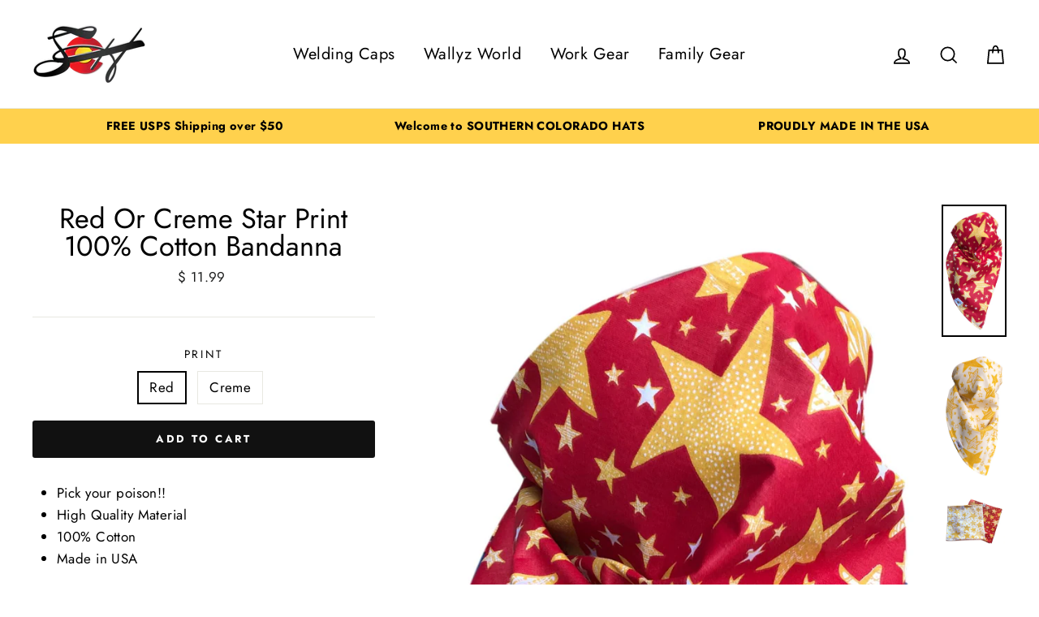

--- FILE ---
content_type: text/html; charset=utf-8
request_url: https://socohats.com/collections/bandanas/products/copy-of-red-or-gold-killer-unique-print-100-cotton-bandanna
body_size: 26873
content:
<!doctype html>
<html class="no-js" lang="en">
<head>
  <meta charset="utf-8">
  <meta http-equiv="X-UA-Compatible" content="IE=edge,chrome=1">
  <meta name="viewport" content="width=device-width,initial-scale=1">
  <meta name="theme-color" content="#111111">
  <link rel="canonical" href="https://socohats.com/products/copy-of-red-or-gold-killer-unique-print-100-cotton-bandanna"><link rel="shortcut icon" href="//socohats.com/cdn/shop/files/logo_32x32.png?v=1613513320" type="image/png" />
<title>
  Red Or Creme Star Print 100% Cotton Bandanna

&ndash; Southern Colorado Hats

</title><meta name="description" content="Pick your poison!! High Quality Material 100% Cotton Made in USA"><meta property="og:site_name" content="Southern Colorado Hats">
<meta property="og:url" content="https://socohats.com/products/copy-of-red-or-gold-killer-unique-print-100-cotton-bandanna">
<meta property="og:title" content="Red Or Creme Star Print 100% Cotton Bandanna">
<meta property="og:type" content="product">
<meta property="og:description" content="Pick your poison!! High Quality Material 100% Cotton Made in USA"><meta property="og:price:amount" content="11.99">
  <meta property="og:price:currency" content="USD"><meta property="og:image" content="http://socohats.com/cdn/shop/products/IMG-5754_clipped_rev_1_1200x630.jpg?v=1606243950"><meta property="og:image" content="http://socohats.com/cdn/shop/products/IMG-5755_clipped_rev_1_1_1200x630.jpg?v=1606243950"><meta property="og:image" content="http://socohats.com/cdn/shop/products/IMG-5732_clipped_rev_1_1200x630.jpg?v=1606243950">
<meta property="og:image:secure_url" content="https://socohats.com/cdn/shop/products/IMG-5754_clipped_rev_1_1200x630.jpg?v=1606243950"><meta property="og:image:secure_url" content="https://socohats.com/cdn/shop/products/IMG-5755_clipped_rev_1_1_1200x630.jpg?v=1606243950"><meta property="og:image:secure_url" content="https://socohats.com/cdn/shop/products/IMG-5732_clipped_rev_1_1200x630.jpg?v=1606243950">
<meta name="twitter:site" content="@">
<meta name="twitter:card" content="summary_large_image">
<meta name="twitter:title" content="Red Or Creme Star Print 100% Cotton Bandanna">
<meta name="twitter:description" content="Pick your poison!! High Quality Material 100% Cotton Made in USA">

<style>
  @font-face {
  font-family: Jost;
  font-weight: 400;
  font-style: normal;
  src: url("//socohats.com/cdn/fonts/jost/jost_n4.d47a1b6347ce4a4c9f437608011273009d91f2b7.woff2") format("woff2"),
       url("//socohats.com/cdn/fonts/jost/jost_n4.791c46290e672b3f85c3d1c651ef2efa3819eadd.woff") format("woff");
}

  @font-face {
  font-family: Jost;
  font-weight: 400;
  font-style: normal;
  src: url("//socohats.com/cdn/fonts/jost/jost_n4.d47a1b6347ce4a4c9f437608011273009d91f2b7.woff2") format("woff2"),
       url("//socohats.com/cdn/fonts/jost/jost_n4.791c46290e672b3f85c3d1c651ef2efa3819eadd.woff") format("woff");
}


  @font-face {
  font-family: Jost;
  font-weight: 700;
  font-style: normal;
  src: url("//socohats.com/cdn/fonts/jost/jost_n7.921dc18c13fa0b0c94c5e2517ffe06139c3615a3.woff2") format("woff2"),
       url("//socohats.com/cdn/fonts/jost/jost_n7.cbfc16c98c1e195f46c536e775e4e959c5f2f22b.woff") format("woff");
}

  @font-face {
  font-family: Jost;
  font-weight: 400;
  font-style: italic;
  src: url("//socohats.com/cdn/fonts/jost/jost_i4.b690098389649750ada222b9763d55796c5283a5.woff2") format("woff2"),
       url("//socohats.com/cdn/fonts/jost/jost_i4.fd766415a47e50b9e391ae7ec04e2ae25e7e28b0.woff") format("woff");
}

  @font-face {
  font-family: Jost;
  font-weight: 700;
  font-style: italic;
  src: url("//socohats.com/cdn/fonts/jost/jost_i7.d8201b854e41e19d7ed9b1a31fe4fe71deea6d3f.woff2") format("woff2"),
       url("//socohats.com/cdn/fonts/jost/jost_i7.eae515c34e26b6c853efddc3fc0c552e0de63757.woff") format("woff");
}

</style>

  <link href="//socohats.com/cdn/shop/t/21/assets/theme.scss.css?v=22197645187438678291759332038" rel="stylesheet" type="text/css" media="all" />

  <style>
    .collection-item__title {
      font-size: 26px;
    }

    @media screen and (max-width: 768px) {
      .collection-item__title {
        font-size: 20.8px;
      }
    }
  </style>

  <script>
    document.documentElement.className = document.documentElement.className.replace('no-js', 'js');

    window.theme = window.theme || {};
    theme.strings = {
      addToCart: "Add to cart",
      soldOut: "Sold Out",
      unavailable: "Unavailable",
      stockLabel: "[count] in stock",
      savePrice: "Save [saved_amount]",
      cartSavings: "You're saving [savings]",
      cartEmpty: "Your cart is currently empty.",
      cartTermsConfirmation: "You must agree with the terms and conditions of sales to check out"
    };
    theme.settings = {
      cartType: "drawer",
      moneyFormat: "$ {{amount}}",
      recentlyViewedEnabled: false,
      quickView: true,
      themeVersion: "1.2.0"
    };
    
    

gtag('config', 'AW-784724752');

  </script>

  <script>window.performance && window.performance.mark && window.performance.mark('shopify.content_for_header.start');</script><meta name="google-site-verification" content="tTNS4Fc6a5RTplMaHoAd8HP1ZWze-NYjBA0wxRmXv-k">
<meta name="google-site-verification" content="idlie0703imYiXuKBK75mNJwrekeqWVS3Dpl-bcGJJc">
<meta id="shopify-digital-wallet" name="shopify-digital-wallet" content="/8557124/digital_wallets/dialog">
<meta name="shopify-checkout-api-token" content="cd725adf2fd736163ea8c524bf8e9ad1">
<link rel="alternate" type="application/json+oembed" href="https://socohats.com/products/copy-of-red-or-gold-killer-unique-print-100-cotton-bandanna.oembed">
<script async="async" src="/checkouts/internal/preloads.js?locale=en-US"></script>
<link rel="preconnect" href="https://shop.app" crossorigin="anonymous">
<script async="async" src="https://shop.app/checkouts/internal/preloads.js?locale=en-US&shop_id=8557124" crossorigin="anonymous"></script>
<script id="shopify-features" type="application/json">{"accessToken":"cd725adf2fd736163ea8c524bf8e9ad1","betas":["rich-media-storefront-analytics"],"domain":"socohats.com","predictiveSearch":true,"shopId":8557124,"locale":"en"}</script>
<script>var Shopify = Shopify || {};
Shopify.shop = "smokinhotweldingcaps.myshopify.com";
Shopify.locale = "en";
Shopify.currency = {"active":"USD","rate":"1.0"};
Shopify.country = "US";
Shopify.theme = {"name":"Impulse with Installments message","id":127095570583,"schema_name":"Impulse","schema_version":"1.1.0","theme_store_id":857,"role":"main"};
Shopify.theme.handle = "null";
Shopify.theme.style = {"id":null,"handle":null};
Shopify.cdnHost = "socohats.com/cdn";
Shopify.routes = Shopify.routes || {};
Shopify.routes.root = "/";</script>
<script type="module">!function(o){(o.Shopify=o.Shopify||{}).modules=!0}(window);</script>
<script>!function(o){function n(){var o=[];function n(){o.push(Array.prototype.slice.apply(arguments))}return n.q=o,n}var t=o.Shopify=o.Shopify||{};t.loadFeatures=n(),t.autoloadFeatures=n()}(window);</script>
<script>
  window.ShopifyPay = window.ShopifyPay || {};
  window.ShopifyPay.apiHost = "shop.app\/pay";
  window.ShopifyPay.redirectState = null;
</script>
<script id="shop-js-analytics" type="application/json">{"pageType":"product"}</script>
<script defer="defer" async type="module" src="//socohats.com/cdn/shopifycloud/shop-js/modules/v2/client.init-shop-cart-sync_BN7fPSNr.en.esm.js"></script>
<script defer="defer" async type="module" src="//socohats.com/cdn/shopifycloud/shop-js/modules/v2/chunk.common_Cbph3Kss.esm.js"></script>
<script defer="defer" async type="module" src="//socohats.com/cdn/shopifycloud/shop-js/modules/v2/chunk.modal_DKumMAJ1.esm.js"></script>
<script type="module">
  await import("//socohats.com/cdn/shopifycloud/shop-js/modules/v2/client.init-shop-cart-sync_BN7fPSNr.en.esm.js");
await import("//socohats.com/cdn/shopifycloud/shop-js/modules/v2/chunk.common_Cbph3Kss.esm.js");
await import("//socohats.com/cdn/shopifycloud/shop-js/modules/v2/chunk.modal_DKumMAJ1.esm.js");

  window.Shopify.SignInWithShop?.initShopCartSync?.({"fedCMEnabled":true,"windoidEnabled":true});

</script>
<script defer="defer" async type="module" src="//socohats.com/cdn/shopifycloud/shop-js/modules/v2/client.payment-terms_BxzfvcZJ.en.esm.js"></script>
<script defer="defer" async type="module" src="//socohats.com/cdn/shopifycloud/shop-js/modules/v2/chunk.common_Cbph3Kss.esm.js"></script>
<script defer="defer" async type="module" src="//socohats.com/cdn/shopifycloud/shop-js/modules/v2/chunk.modal_DKumMAJ1.esm.js"></script>
<script type="module">
  await import("//socohats.com/cdn/shopifycloud/shop-js/modules/v2/client.payment-terms_BxzfvcZJ.en.esm.js");
await import("//socohats.com/cdn/shopifycloud/shop-js/modules/v2/chunk.common_Cbph3Kss.esm.js");
await import("//socohats.com/cdn/shopifycloud/shop-js/modules/v2/chunk.modal_DKumMAJ1.esm.js");

  
</script>
<script>
  window.Shopify = window.Shopify || {};
  if (!window.Shopify.featureAssets) window.Shopify.featureAssets = {};
  window.Shopify.featureAssets['shop-js'] = {"shop-cart-sync":["modules/v2/client.shop-cart-sync_CJVUk8Jm.en.esm.js","modules/v2/chunk.common_Cbph3Kss.esm.js","modules/v2/chunk.modal_DKumMAJ1.esm.js"],"init-fed-cm":["modules/v2/client.init-fed-cm_7Fvt41F4.en.esm.js","modules/v2/chunk.common_Cbph3Kss.esm.js","modules/v2/chunk.modal_DKumMAJ1.esm.js"],"init-shop-email-lookup-coordinator":["modules/v2/client.init-shop-email-lookup-coordinator_Cc088_bR.en.esm.js","modules/v2/chunk.common_Cbph3Kss.esm.js","modules/v2/chunk.modal_DKumMAJ1.esm.js"],"init-windoid":["modules/v2/client.init-windoid_hPopwJRj.en.esm.js","modules/v2/chunk.common_Cbph3Kss.esm.js","modules/v2/chunk.modal_DKumMAJ1.esm.js"],"shop-button":["modules/v2/client.shop-button_B0jaPSNF.en.esm.js","modules/v2/chunk.common_Cbph3Kss.esm.js","modules/v2/chunk.modal_DKumMAJ1.esm.js"],"shop-cash-offers":["modules/v2/client.shop-cash-offers_DPIskqss.en.esm.js","modules/v2/chunk.common_Cbph3Kss.esm.js","modules/v2/chunk.modal_DKumMAJ1.esm.js"],"shop-toast-manager":["modules/v2/client.shop-toast-manager_CK7RT69O.en.esm.js","modules/v2/chunk.common_Cbph3Kss.esm.js","modules/v2/chunk.modal_DKumMAJ1.esm.js"],"init-shop-cart-sync":["modules/v2/client.init-shop-cart-sync_BN7fPSNr.en.esm.js","modules/v2/chunk.common_Cbph3Kss.esm.js","modules/v2/chunk.modal_DKumMAJ1.esm.js"],"init-customer-accounts-sign-up":["modules/v2/client.init-customer-accounts-sign-up_CfPf4CXf.en.esm.js","modules/v2/client.shop-login-button_DeIztwXF.en.esm.js","modules/v2/chunk.common_Cbph3Kss.esm.js","modules/v2/chunk.modal_DKumMAJ1.esm.js"],"pay-button":["modules/v2/client.pay-button_CgIwFSYN.en.esm.js","modules/v2/chunk.common_Cbph3Kss.esm.js","modules/v2/chunk.modal_DKumMAJ1.esm.js"],"init-customer-accounts":["modules/v2/client.init-customer-accounts_DQ3x16JI.en.esm.js","modules/v2/client.shop-login-button_DeIztwXF.en.esm.js","modules/v2/chunk.common_Cbph3Kss.esm.js","modules/v2/chunk.modal_DKumMAJ1.esm.js"],"avatar":["modules/v2/client.avatar_BTnouDA3.en.esm.js"],"init-shop-for-new-customer-accounts":["modules/v2/client.init-shop-for-new-customer-accounts_CsZy_esa.en.esm.js","modules/v2/client.shop-login-button_DeIztwXF.en.esm.js","modules/v2/chunk.common_Cbph3Kss.esm.js","modules/v2/chunk.modal_DKumMAJ1.esm.js"],"shop-follow-button":["modules/v2/client.shop-follow-button_BRMJjgGd.en.esm.js","modules/v2/chunk.common_Cbph3Kss.esm.js","modules/v2/chunk.modal_DKumMAJ1.esm.js"],"checkout-modal":["modules/v2/client.checkout-modal_B9Drz_yf.en.esm.js","modules/v2/chunk.common_Cbph3Kss.esm.js","modules/v2/chunk.modal_DKumMAJ1.esm.js"],"shop-login-button":["modules/v2/client.shop-login-button_DeIztwXF.en.esm.js","modules/v2/chunk.common_Cbph3Kss.esm.js","modules/v2/chunk.modal_DKumMAJ1.esm.js"],"lead-capture":["modules/v2/client.lead-capture_DXYzFM3R.en.esm.js","modules/v2/chunk.common_Cbph3Kss.esm.js","modules/v2/chunk.modal_DKumMAJ1.esm.js"],"shop-login":["modules/v2/client.shop-login_CA5pJqmO.en.esm.js","modules/v2/chunk.common_Cbph3Kss.esm.js","modules/v2/chunk.modal_DKumMAJ1.esm.js"],"payment-terms":["modules/v2/client.payment-terms_BxzfvcZJ.en.esm.js","modules/v2/chunk.common_Cbph3Kss.esm.js","modules/v2/chunk.modal_DKumMAJ1.esm.js"]};
</script>
<script>(function() {
  var isLoaded = false;
  function asyncLoad() {
    if (isLoaded) return;
    isLoaded = true;
    var urls = ["https:\/\/js.smile.io\/v1\/smile-shopify.js?shop=smokinhotweldingcaps.myshopify.com","\/\/shopify.privy.com\/widget.js?shop=smokinhotweldingcaps.myshopify.com","\/\/shopify.privy.test\/widget.js?shop=smokinhotweldingcaps.myshopify.com","https:\/\/upsellproductaddons.com\/main.bundle.5d7b3c7054f5716ec06e.js?shop=smokinhotweldingcaps.myshopify.com","\/\/cdn.shopify.com\/proxy\/318a338a7a4db914a66e7f45c11e65a077141038c0ac4902c24ebda6a878b837\/static.cdn.printful.com\/static\/js\/external\/shopify-product-customizer.js?v=0.28\u0026shop=smokinhotweldingcaps.myshopify.com\u0026sp-cache-control=cHVibGljLCBtYXgtYWdlPTkwMA"];
    for (var i = 0; i < urls.length; i++) {
      var s = document.createElement('script');
      s.type = 'text/javascript';
      s.async = true;
      s.src = urls[i];
      var x = document.getElementsByTagName('script')[0];
      x.parentNode.insertBefore(s, x);
    }
  };
  if(window.attachEvent) {
    window.attachEvent('onload', asyncLoad);
  } else {
    window.addEventListener('load', asyncLoad, false);
  }
})();</script>
<script id="__st">var __st={"a":8557124,"offset":-21600,"reqid":"5260e14e-b5e6-4d1a-8520-ea7cbce8e7d6-1769901712","pageurl":"socohats.com\/collections\/bandanas\/products\/copy-of-red-or-gold-killer-unique-print-100-cotton-bandanna","u":"54f8edd77c07","p":"product","rtyp":"product","rid":6099495256215};</script>
<script>window.ShopifyPaypalV4VisibilityTracking = true;</script>
<script id="captcha-bootstrap">!function(){'use strict';const t='contact',e='account',n='new_comment',o=[[t,t],['blogs',n],['comments',n],[t,'customer']],c=[[e,'customer_login'],[e,'guest_login'],[e,'recover_customer_password'],[e,'create_customer']],r=t=>t.map((([t,e])=>`form[action*='/${t}']:not([data-nocaptcha='true']) input[name='form_type'][value='${e}']`)).join(','),a=t=>()=>t?[...document.querySelectorAll(t)].map((t=>t.form)):[];function s(){const t=[...o],e=r(t);return a(e)}const i='password',u='form_key',d=['recaptcha-v3-token','g-recaptcha-response','h-captcha-response',i],f=()=>{try{return window.sessionStorage}catch{return}},m='__shopify_v',_=t=>t.elements[u];function p(t,e,n=!1){try{const o=window.sessionStorage,c=JSON.parse(o.getItem(e)),{data:r}=function(t){const{data:e,action:n}=t;return t[m]||n?{data:e,action:n}:{data:t,action:n}}(c);for(const[e,n]of Object.entries(r))t.elements[e]&&(t.elements[e].value=n);n&&o.removeItem(e)}catch(o){console.error('form repopulation failed',{error:o})}}const l='form_type',E='cptcha';function T(t){t.dataset[E]=!0}const w=window,h=w.document,L='Shopify',v='ce_forms',y='captcha';let A=!1;((t,e)=>{const n=(g='f06e6c50-85a8-45c8-87d0-21a2b65856fe',I='https://cdn.shopify.com/shopifycloud/storefront-forms-hcaptcha/ce_storefront_forms_captcha_hcaptcha.v1.5.2.iife.js',D={infoText:'Protected by hCaptcha',privacyText:'Privacy',termsText:'Terms'},(t,e,n)=>{const o=w[L][v],c=o.bindForm;if(c)return c(t,g,e,D).then(n);var r;o.q.push([[t,g,e,D],n]),r=I,A||(h.body.append(Object.assign(h.createElement('script'),{id:'captcha-provider',async:!0,src:r})),A=!0)});var g,I,D;w[L]=w[L]||{},w[L][v]=w[L][v]||{},w[L][v].q=[],w[L][y]=w[L][y]||{},w[L][y].protect=function(t,e){n(t,void 0,e),T(t)},Object.freeze(w[L][y]),function(t,e,n,w,h,L){const[v,y,A,g]=function(t,e,n){const i=e?o:[],u=t?c:[],d=[...i,...u],f=r(d),m=r(i),_=r(d.filter((([t,e])=>n.includes(e))));return[a(f),a(m),a(_),s()]}(w,h,L),I=t=>{const e=t.target;return e instanceof HTMLFormElement?e:e&&e.form},D=t=>v().includes(t);t.addEventListener('submit',(t=>{const e=I(t);if(!e)return;const n=D(e)&&!e.dataset.hcaptchaBound&&!e.dataset.recaptchaBound,o=_(e),c=g().includes(e)&&(!o||!o.value);(n||c)&&t.preventDefault(),c&&!n&&(function(t){try{if(!f())return;!function(t){const e=f();if(!e)return;const n=_(t);if(!n)return;const o=n.value;o&&e.removeItem(o)}(t);const e=Array.from(Array(32),(()=>Math.random().toString(36)[2])).join('');!function(t,e){_(t)||t.append(Object.assign(document.createElement('input'),{type:'hidden',name:u})),t.elements[u].value=e}(t,e),function(t,e){const n=f();if(!n)return;const o=[...t.querySelectorAll(`input[type='${i}']`)].map((({name:t})=>t)),c=[...d,...o],r={};for(const[a,s]of new FormData(t).entries())c.includes(a)||(r[a]=s);n.setItem(e,JSON.stringify({[m]:1,action:t.action,data:r}))}(t,e)}catch(e){console.error('failed to persist form',e)}}(e),e.submit())}));const S=(t,e)=>{t&&!t.dataset[E]&&(n(t,e.some((e=>e===t))),T(t))};for(const o of['focusin','change'])t.addEventListener(o,(t=>{const e=I(t);D(e)&&S(e,y())}));const B=e.get('form_key'),M=e.get(l),P=B&&M;t.addEventListener('DOMContentLoaded',(()=>{const t=y();if(P)for(const e of t)e.elements[l].value===M&&p(e,B);[...new Set([...A(),...v().filter((t=>'true'===t.dataset.shopifyCaptcha))])].forEach((e=>S(e,t)))}))}(h,new URLSearchParams(w.location.search),n,t,e,['guest_login'])})(!0,!0)}();</script>
<script integrity="sha256-4kQ18oKyAcykRKYeNunJcIwy7WH5gtpwJnB7kiuLZ1E=" data-source-attribution="shopify.loadfeatures" defer="defer" src="//socohats.com/cdn/shopifycloud/storefront/assets/storefront/load_feature-a0a9edcb.js" crossorigin="anonymous"></script>
<script crossorigin="anonymous" defer="defer" src="//socohats.com/cdn/shopifycloud/storefront/assets/shopify_pay/storefront-65b4c6d7.js?v=20250812"></script>
<script data-source-attribution="shopify.dynamic_checkout.dynamic.init">var Shopify=Shopify||{};Shopify.PaymentButton=Shopify.PaymentButton||{isStorefrontPortableWallets:!0,init:function(){window.Shopify.PaymentButton.init=function(){};var t=document.createElement("script");t.src="https://socohats.com/cdn/shopifycloud/portable-wallets/latest/portable-wallets.en.js",t.type="module",document.head.appendChild(t)}};
</script>
<script data-source-attribution="shopify.dynamic_checkout.buyer_consent">
  function portableWalletsHideBuyerConsent(e){var t=document.getElementById("shopify-buyer-consent"),n=document.getElementById("shopify-subscription-policy-button");t&&n&&(t.classList.add("hidden"),t.setAttribute("aria-hidden","true"),n.removeEventListener("click",e))}function portableWalletsShowBuyerConsent(e){var t=document.getElementById("shopify-buyer-consent"),n=document.getElementById("shopify-subscription-policy-button");t&&n&&(t.classList.remove("hidden"),t.removeAttribute("aria-hidden"),n.addEventListener("click",e))}window.Shopify?.PaymentButton&&(window.Shopify.PaymentButton.hideBuyerConsent=portableWalletsHideBuyerConsent,window.Shopify.PaymentButton.showBuyerConsent=portableWalletsShowBuyerConsent);
</script>
<script data-source-attribution="shopify.dynamic_checkout.cart.bootstrap">document.addEventListener("DOMContentLoaded",(function(){function t(){return document.querySelector("shopify-accelerated-checkout-cart, shopify-accelerated-checkout")}if(t())Shopify.PaymentButton.init();else{new MutationObserver((function(e,n){t()&&(Shopify.PaymentButton.init(),n.disconnect())})).observe(document.body,{childList:!0,subtree:!0})}}));
</script>
<link id="shopify-accelerated-checkout-styles" rel="stylesheet" media="screen" href="https://socohats.com/cdn/shopifycloud/portable-wallets/latest/accelerated-checkout-backwards-compat.css" crossorigin="anonymous">
<style id="shopify-accelerated-checkout-cart">
        #shopify-buyer-consent {
  margin-top: 1em;
  display: inline-block;
  width: 100%;
}

#shopify-buyer-consent.hidden {
  display: none;
}

#shopify-subscription-policy-button {
  background: none;
  border: none;
  padding: 0;
  text-decoration: underline;
  font-size: inherit;
  cursor: pointer;
}

#shopify-subscription-policy-button::before {
  box-shadow: none;
}

      </style>

<script>window.performance && window.performance.mark && window.performance.mark('shopify.content_for_header.end');</script>
<link href="//socohats.com/cdn/shop/t/21/assets/bold-brain-widget.css?v=12280912722225961271633195593" rel="stylesheet" type="text/css" media="all" />

<script>
    window.BOLD = window.BOLD || {};
        window.BOLD.options = window.BOLD.options || {};
        window.BOLD.options.settings = window.BOLD.options.settings || {};
        window.BOLD.options.settings.v1_variant_mode = window.BOLD.options.settings.v1_variant_mode || true;
        window.BOLD.options.settings.hybrid_fix_auto_insert_inputs =
        window.BOLD.options.settings.hybrid_fix_auto_insert_inputs || true;
</script>

<script>window.BOLD = window.BOLD || {};
    window.BOLD.common = window.BOLD.common || {};
    window.BOLD.common.Shopify = window.BOLD.common.Shopify || {};
    window.BOLD.common.Shopify.shop = {
      domain: 'socohats.com',
      permanent_domain: 'smokinhotweldingcaps.myshopify.com',
      url: 'https://socohats.com',
      secure_url: 'https://socohats.com',
      money_format: "$ {{amount}}",
      currency: "USD"
    };
    window.BOLD.common.Shopify.customer = {
      id: null,
      tags: null,
    };
    window.BOLD.common.Shopify.cart = {"note":null,"attributes":{},"original_total_price":0,"total_price":0,"total_discount":0,"total_weight":0.0,"item_count":0,"items":[],"requires_shipping":false,"currency":"USD","items_subtotal_price":0,"cart_level_discount_applications":[],"checkout_charge_amount":0};
    window.BOLD.common.template = 'product';window.BOLD.common.Shopify.formatMoney = function(money, format) {
        function n(t, e) {
            return "undefined" == typeof t ? e : t
        }
        function r(t, e, r, i) {
            if (e = n(e, 2),
                r = n(r, ","),
                i = n(i, "."),
            isNaN(t) || null == t)
                return 0;
            t = (t / 100).toFixed(e);
            var o = t.split(".")
                , a = o[0].replace(/(\d)(?=(\d\d\d)+(?!\d))/g, "$1" + r)
                , s = o[1] ? i + o[1] : "";
            return a + s
        }
        "string" == typeof money && (money = money.replace(".", ""));
        var i = ""
            , o = /\{\{\s*(\w+)\s*\}\}/
            , a = format || window.BOLD.common.Shopify.shop.money_format || window.Shopify.money_format || "$ {{ amount }}";
        switch (a.match(o)[1]) {
            case "amount":
                i = r(money, 2, ",", ".");
                break;
            case "amount_no_decimals":
                i = r(money, 0, ",", ".");
                break;
            case "amount_with_comma_separator":
                i = r(money, 2, ".", ",");
                break;
            case "amount_no_decimals_with_comma_separator":
                i = r(money, 0, ".", ",");
                break;
            case "amount_with_space_separator":
                i = r(money, 2, " ", ",");
                break;
            case "amount_no_decimals_with_space_separator":
                i = r(money, 0, " ", ",");
                break;
            case "amount_with_apostrophe_separator":
                i = r(money, 2, "'", ".");
                break;
        }
        return a.replace(o, i);
    };
    window.BOLD.common.Shopify.saveProduct = function (handle, product) {
      if (typeof handle === 'string' && typeof window.BOLD.common.Shopify.products[handle] === 'undefined') {
        if (typeof product === 'number') {
          window.BOLD.common.Shopify.handles[product] = handle;
          product = { id: product };
        }
        window.BOLD.common.Shopify.products[handle] = product;
      }
    };
    window.BOLD.common.Shopify.saveVariant = function (variant_id, variant) {
      if (typeof variant_id === 'number' && typeof window.BOLD.common.Shopify.variants[variant_id] === 'undefined') {
        window.BOLD.common.Shopify.variants[variant_id] = variant;
      }
    };window.BOLD.common.Shopify.products = window.BOLD.common.Shopify.products || {};
    window.BOLD.common.Shopify.variants = window.BOLD.common.Shopify.variants || {};
    window.BOLD.common.Shopify.handles = window.BOLD.common.Shopify.handles || {};window.BOLD.common.Shopify.handle = "copy-of-red-or-gold-killer-unique-print-100-cotton-bandanna"
window.BOLD.common.Shopify.saveProduct("copy-of-red-or-gold-killer-unique-print-100-cotton-bandanna", 6099495256215);window.BOLD.common.Shopify.saveVariant(37845950300311, { product_id: 6099495256215, product_handle: "copy-of-red-or-gold-killer-unique-print-100-cotton-bandanna", price: 1199, group_id: '', csp_metafield: {}});window.BOLD.common.Shopify.saveVariant(37845950333079, { product_id: 6099495256215, product_handle: "copy-of-red-or-gold-killer-unique-print-100-cotton-bandanna", price: 1199, group_id: '', csp_metafield: {}});window.BOLD.apps_installed = {"Product Options":2,"Quickbooks":1} || {};window.BOLD.common.Shopify.metafields = window.BOLD.common.Shopify.metafields || {};window.BOLD.common.Shopify.metafields["bold_rp"] = {};window.BOLD.common.Shopify.metafields["bold_csp_defaults"] = {};window.BOLD.common.cacheParams = window.BOLD.common.cacheParams || {};
    window.BOLD.common.cacheParams.options = 1611696557;
</script><link href="//socohats.com/cdn/shop/t/21/assets/bold-options.css?v=123160307633435409531633195593" rel="stylesheet" type="text/css" media="all" />
<script src="https://option.boldapps.net/js/options.js" type="text/javascript"></script>
  <!--[if lt IE 9]>
<script src="//cdnjs.cloudflare.com/ajax/libs/html5shiv/3.7.2/html5shiv.min.js" type="text/javascript"></script>
<![endif]-->
<!--[if (lte IE 9) ]><script src="//socohats.com/cdn/shop/t/21/assets/match-media.min.js?v=159635276924582161481633195597" type="text/javascript"></script><![endif]-->


  <script src="//code.jquery.com/jquery-3.1.0.min.js" type="text/javascript"></script>
  <script>theme.jQuery = jQuery;</script>

  
  <script src="//socohats.com/cdn/shop/t/21/assets/vendor.js" defer="defer"></script>



  

  
  <script src="//socohats.com/cdn/shop/t/21/assets/theme.js?v=23211499574979219321633195615" defer="defer"></script>


<link href="https://monorail-edge.shopifysvc.com" rel="dns-prefetch">
<script>(function(){if ("sendBeacon" in navigator && "performance" in window) {try {var session_token_from_headers = performance.getEntriesByType('navigation')[0].serverTiming.find(x => x.name == '_s').description;} catch {var session_token_from_headers = undefined;}var session_cookie_matches = document.cookie.match(/_shopify_s=([^;]*)/);var session_token_from_cookie = session_cookie_matches && session_cookie_matches.length === 2 ? session_cookie_matches[1] : "";var session_token = session_token_from_headers || session_token_from_cookie || "";function handle_abandonment_event(e) {var entries = performance.getEntries().filter(function(entry) {return /monorail-edge.shopifysvc.com/.test(entry.name);});if (!window.abandonment_tracked && entries.length === 0) {window.abandonment_tracked = true;var currentMs = Date.now();var navigation_start = performance.timing.navigationStart;var payload = {shop_id: 8557124,url: window.location.href,navigation_start,duration: currentMs - navigation_start,session_token,page_type: "product"};window.navigator.sendBeacon("https://monorail-edge.shopifysvc.com/v1/produce", JSON.stringify({schema_id: "online_store_buyer_site_abandonment/1.1",payload: payload,metadata: {event_created_at_ms: currentMs,event_sent_at_ms: currentMs}}));}}window.addEventListener('pagehide', handle_abandonment_event);}}());</script>
<script id="web-pixels-manager-setup">(function e(e,d,r,n,o){if(void 0===o&&(o={}),!Boolean(null===(a=null===(i=window.Shopify)||void 0===i?void 0:i.analytics)||void 0===a?void 0:a.replayQueue)){var i,a;window.Shopify=window.Shopify||{};var t=window.Shopify;t.analytics=t.analytics||{};var s=t.analytics;s.replayQueue=[],s.publish=function(e,d,r){return s.replayQueue.push([e,d,r]),!0};try{self.performance.mark("wpm:start")}catch(e){}var l=function(){var e={modern:/Edge?\/(1{2}[4-9]|1[2-9]\d|[2-9]\d{2}|\d{4,})\.\d+(\.\d+|)|Firefox\/(1{2}[4-9]|1[2-9]\d|[2-9]\d{2}|\d{4,})\.\d+(\.\d+|)|Chrom(ium|e)\/(9{2}|\d{3,})\.\d+(\.\d+|)|(Maci|X1{2}).+ Version\/(15\.\d+|(1[6-9]|[2-9]\d|\d{3,})\.\d+)([,.]\d+|)( \(\w+\)|)( Mobile\/\w+|) Safari\/|Chrome.+OPR\/(9{2}|\d{3,})\.\d+\.\d+|(CPU[ +]OS|iPhone[ +]OS|CPU[ +]iPhone|CPU IPhone OS|CPU iPad OS)[ +]+(15[._]\d+|(1[6-9]|[2-9]\d|\d{3,})[._]\d+)([._]\d+|)|Android:?[ /-](13[3-9]|1[4-9]\d|[2-9]\d{2}|\d{4,})(\.\d+|)(\.\d+|)|Android.+Firefox\/(13[5-9]|1[4-9]\d|[2-9]\d{2}|\d{4,})\.\d+(\.\d+|)|Android.+Chrom(ium|e)\/(13[3-9]|1[4-9]\d|[2-9]\d{2}|\d{4,})\.\d+(\.\d+|)|SamsungBrowser\/([2-9]\d|\d{3,})\.\d+/,legacy:/Edge?\/(1[6-9]|[2-9]\d|\d{3,})\.\d+(\.\d+|)|Firefox\/(5[4-9]|[6-9]\d|\d{3,})\.\d+(\.\d+|)|Chrom(ium|e)\/(5[1-9]|[6-9]\d|\d{3,})\.\d+(\.\d+|)([\d.]+$|.*Safari\/(?![\d.]+ Edge\/[\d.]+$))|(Maci|X1{2}).+ Version\/(10\.\d+|(1[1-9]|[2-9]\d|\d{3,})\.\d+)([,.]\d+|)( \(\w+\)|)( Mobile\/\w+|) Safari\/|Chrome.+OPR\/(3[89]|[4-9]\d|\d{3,})\.\d+\.\d+|(CPU[ +]OS|iPhone[ +]OS|CPU[ +]iPhone|CPU IPhone OS|CPU iPad OS)[ +]+(10[._]\d+|(1[1-9]|[2-9]\d|\d{3,})[._]\d+)([._]\d+|)|Android:?[ /-](13[3-9]|1[4-9]\d|[2-9]\d{2}|\d{4,})(\.\d+|)(\.\d+|)|Mobile Safari.+OPR\/([89]\d|\d{3,})\.\d+\.\d+|Android.+Firefox\/(13[5-9]|1[4-9]\d|[2-9]\d{2}|\d{4,})\.\d+(\.\d+|)|Android.+Chrom(ium|e)\/(13[3-9]|1[4-9]\d|[2-9]\d{2}|\d{4,})\.\d+(\.\d+|)|Android.+(UC? ?Browser|UCWEB|U3)[ /]?(15\.([5-9]|\d{2,})|(1[6-9]|[2-9]\d|\d{3,})\.\d+)\.\d+|SamsungBrowser\/(5\.\d+|([6-9]|\d{2,})\.\d+)|Android.+MQ{2}Browser\/(14(\.(9|\d{2,})|)|(1[5-9]|[2-9]\d|\d{3,})(\.\d+|))(\.\d+|)|K[Aa][Ii]OS\/(3\.\d+|([4-9]|\d{2,})\.\d+)(\.\d+|)/},d=e.modern,r=e.legacy,n=navigator.userAgent;return n.match(d)?"modern":n.match(r)?"legacy":"unknown"}(),u="modern"===l?"modern":"legacy",c=(null!=n?n:{modern:"",legacy:""})[u],f=function(e){return[e.baseUrl,"/wpm","/b",e.hashVersion,"modern"===e.buildTarget?"m":"l",".js"].join("")}({baseUrl:d,hashVersion:r,buildTarget:u}),m=function(e){var d=e.version,r=e.bundleTarget,n=e.surface,o=e.pageUrl,i=e.monorailEndpoint;return{emit:function(e){var a=e.status,t=e.errorMsg,s=(new Date).getTime(),l=JSON.stringify({metadata:{event_sent_at_ms:s},events:[{schema_id:"web_pixels_manager_load/3.1",payload:{version:d,bundle_target:r,page_url:o,status:a,surface:n,error_msg:t},metadata:{event_created_at_ms:s}}]});if(!i)return console&&console.warn&&console.warn("[Web Pixels Manager] No Monorail endpoint provided, skipping logging."),!1;try{return self.navigator.sendBeacon.bind(self.navigator)(i,l)}catch(e){}var u=new XMLHttpRequest;try{return u.open("POST",i,!0),u.setRequestHeader("Content-Type","text/plain"),u.send(l),!0}catch(e){return console&&console.warn&&console.warn("[Web Pixels Manager] Got an unhandled error while logging to Monorail."),!1}}}}({version:r,bundleTarget:l,surface:e.surface,pageUrl:self.location.href,monorailEndpoint:e.monorailEndpoint});try{o.browserTarget=l,function(e){var d=e.src,r=e.async,n=void 0===r||r,o=e.onload,i=e.onerror,a=e.sri,t=e.scriptDataAttributes,s=void 0===t?{}:t,l=document.createElement("script"),u=document.querySelector("head"),c=document.querySelector("body");if(l.async=n,l.src=d,a&&(l.integrity=a,l.crossOrigin="anonymous"),s)for(var f in s)if(Object.prototype.hasOwnProperty.call(s,f))try{l.dataset[f]=s[f]}catch(e){}if(o&&l.addEventListener("load",o),i&&l.addEventListener("error",i),u)u.appendChild(l);else{if(!c)throw new Error("Did not find a head or body element to append the script");c.appendChild(l)}}({src:f,async:!0,onload:function(){if(!function(){var e,d;return Boolean(null===(d=null===(e=window.Shopify)||void 0===e?void 0:e.analytics)||void 0===d?void 0:d.initialized)}()){var d=window.webPixelsManager.init(e)||void 0;if(d){var r=window.Shopify.analytics;r.replayQueue.forEach((function(e){var r=e[0],n=e[1],o=e[2];d.publishCustomEvent(r,n,o)})),r.replayQueue=[],r.publish=d.publishCustomEvent,r.visitor=d.visitor,r.initialized=!0}}},onerror:function(){return m.emit({status:"failed",errorMsg:"".concat(f," has failed to load")})},sri:function(e){var d=/^sha384-[A-Za-z0-9+/=]+$/;return"string"==typeof e&&d.test(e)}(c)?c:"",scriptDataAttributes:o}),m.emit({status:"loading"})}catch(e){m.emit({status:"failed",errorMsg:(null==e?void 0:e.message)||"Unknown error"})}}})({shopId: 8557124,storefrontBaseUrl: "https://socohats.com",extensionsBaseUrl: "https://extensions.shopifycdn.com/cdn/shopifycloud/web-pixels-manager",monorailEndpoint: "https://monorail-edge.shopifysvc.com/unstable/produce_batch",surface: "storefront-renderer",enabledBetaFlags: ["2dca8a86"],webPixelsConfigList: [{"id":"120520929","configuration":"{\"pixel_id\":\"138870556672120\",\"pixel_type\":\"facebook_pixel\",\"metaapp_system_user_token\":\"-\"}","eventPayloadVersion":"v1","runtimeContext":"OPEN","scriptVersion":"ca16bc87fe92b6042fbaa3acc2fbdaa6","type":"APP","apiClientId":2329312,"privacyPurposes":["ANALYTICS","MARKETING","SALE_OF_DATA"],"dataSharingAdjustments":{"protectedCustomerApprovalScopes":["read_customer_address","read_customer_email","read_customer_name","read_customer_personal_data","read_customer_phone"]}},{"id":"65667297","configuration":"{\"tagID\":\"2619619071336\"}","eventPayloadVersion":"v1","runtimeContext":"STRICT","scriptVersion":"18031546ee651571ed29edbe71a3550b","type":"APP","apiClientId":3009811,"privacyPurposes":["ANALYTICS","MARKETING","SALE_OF_DATA"],"dataSharingAdjustments":{"protectedCustomerApprovalScopes":["read_customer_address","read_customer_email","read_customer_name","read_customer_personal_data","read_customer_phone"]}},{"id":"64127201","eventPayloadVersion":"v1","runtimeContext":"LAX","scriptVersion":"1","type":"CUSTOM","privacyPurposes":["MARKETING"],"name":"Meta pixel (migrated)"},{"id":"83656929","eventPayloadVersion":"v1","runtimeContext":"LAX","scriptVersion":"1","type":"CUSTOM","privacyPurposes":["ANALYTICS"],"name":"Google Analytics tag (migrated)"},{"id":"shopify-app-pixel","configuration":"{}","eventPayloadVersion":"v1","runtimeContext":"STRICT","scriptVersion":"0450","apiClientId":"shopify-pixel","type":"APP","privacyPurposes":["ANALYTICS","MARKETING"]},{"id":"shopify-custom-pixel","eventPayloadVersion":"v1","runtimeContext":"LAX","scriptVersion":"0450","apiClientId":"shopify-pixel","type":"CUSTOM","privacyPurposes":["ANALYTICS","MARKETING"]}],isMerchantRequest: false,initData: {"shop":{"name":"Southern Colorado Hats","paymentSettings":{"currencyCode":"USD"},"myshopifyDomain":"smokinhotweldingcaps.myshopify.com","countryCode":"US","storefrontUrl":"https:\/\/socohats.com"},"customer":null,"cart":null,"checkout":null,"productVariants":[{"price":{"amount":11.99,"currencyCode":"USD"},"product":{"title":"Red Or Creme Star Print 100% Cotton Bandanna","vendor":"Southern Colorado Hats","id":"6099495256215","untranslatedTitle":"Red Or Creme Star Print 100% Cotton Bandanna","url":"\/products\/copy-of-red-or-gold-killer-unique-print-100-cotton-bandanna","type":"Accessories"},"id":"37845950300311","image":{"src":"\/\/socohats.com\/cdn\/shop\/products\/IMG-5754_clipped_rev_1.jpg?v=1606243950"},"sku":null,"title":"Red","untranslatedTitle":"Red"},{"price":{"amount":11.99,"currencyCode":"USD"},"product":{"title":"Red Or Creme Star Print 100% Cotton Bandanna","vendor":"Southern Colorado Hats","id":"6099495256215","untranslatedTitle":"Red Or Creme Star Print 100% Cotton Bandanna","url":"\/products\/copy-of-red-or-gold-killer-unique-print-100-cotton-bandanna","type":"Accessories"},"id":"37845950333079","image":{"src":"\/\/socohats.com\/cdn\/shop\/products\/IMG-5754_clipped_rev_1.jpg?v=1606243950"},"sku":null,"title":"Creme","untranslatedTitle":"Creme"}],"purchasingCompany":null},},"https://socohats.com/cdn","1d2a099fw23dfb22ep557258f5m7a2edbae",{"modern":"","legacy":""},{"shopId":"8557124","storefrontBaseUrl":"https:\/\/socohats.com","extensionBaseUrl":"https:\/\/extensions.shopifycdn.com\/cdn\/shopifycloud\/web-pixels-manager","surface":"storefront-renderer","enabledBetaFlags":"[\"2dca8a86\"]","isMerchantRequest":"false","hashVersion":"1d2a099fw23dfb22ep557258f5m7a2edbae","publish":"custom","events":"[[\"page_viewed\",{}],[\"product_viewed\",{\"productVariant\":{\"price\":{\"amount\":11.99,\"currencyCode\":\"USD\"},\"product\":{\"title\":\"Red Or Creme Star Print 100% Cotton Bandanna\",\"vendor\":\"Southern Colorado Hats\",\"id\":\"6099495256215\",\"untranslatedTitle\":\"Red Or Creme Star Print 100% Cotton Bandanna\",\"url\":\"\/products\/copy-of-red-or-gold-killer-unique-print-100-cotton-bandanna\",\"type\":\"Accessories\"},\"id\":\"37845950300311\",\"image\":{\"src\":\"\/\/socohats.com\/cdn\/shop\/products\/IMG-5754_clipped_rev_1.jpg?v=1606243950\"},\"sku\":null,\"title\":\"Red\",\"untranslatedTitle\":\"Red\"}}]]"});</script><script>
  window.ShopifyAnalytics = window.ShopifyAnalytics || {};
  window.ShopifyAnalytics.meta = window.ShopifyAnalytics.meta || {};
  window.ShopifyAnalytics.meta.currency = 'USD';
  var meta = {"product":{"id":6099495256215,"gid":"gid:\/\/shopify\/Product\/6099495256215","vendor":"Southern Colorado Hats","type":"Accessories","handle":"copy-of-red-or-gold-killer-unique-print-100-cotton-bandanna","variants":[{"id":37845950300311,"price":1199,"name":"Red Or Creme Star Print 100% Cotton Bandanna - Red","public_title":"Red","sku":null},{"id":37845950333079,"price":1199,"name":"Red Or Creme Star Print 100% Cotton Bandanna - Creme","public_title":"Creme","sku":null}],"remote":false},"page":{"pageType":"product","resourceType":"product","resourceId":6099495256215,"requestId":"5260e14e-b5e6-4d1a-8520-ea7cbce8e7d6-1769901712"}};
  for (var attr in meta) {
    window.ShopifyAnalytics.meta[attr] = meta[attr];
  }
</script>
<script class="analytics">
  (function () {
    var customDocumentWrite = function(content) {
      var jquery = null;

      if (window.jQuery) {
        jquery = window.jQuery;
      } else if (window.Checkout && window.Checkout.$) {
        jquery = window.Checkout.$;
      }

      if (jquery) {
        jquery('body').append(content);
      }
    };

    var hasLoggedConversion = function(token) {
      if (token) {
        return document.cookie.indexOf('loggedConversion=' + token) !== -1;
      }
      return false;
    }

    var setCookieIfConversion = function(token) {
      if (token) {
        var twoMonthsFromNow = new Date(Date.now());
        twoMonthsFromNow.setMonth(twoMonthsFromNow.getMonth() + 2);

        document.cookie = 'loggedConversion=' + token + '; expires=' + twoMonthsFromNow;
      }
    }

    var trekkie = window.ShopifyAnalytics.lib = window.trekkie = window.trekkie || [];
    if (trekkie.integrations) {
      return;
    }
    trekkie.methods = [
      'identify',
      'page',
      'ready',
      'track',
      'trackForm',
      'trackLink'
    ];
    trekkie.factory = function(method) {
      return function() {
        var args = Array.prototype.slice.call(arguments);
        args.unshift(method);
        trekkie.push(args);
        return trekkie;
      };
    };
    for (var i = 0; i < trekkie.methods.length; i++) {
      var key = trekkie.methods[i];
      trekkie[key] = trekkie.factory(key);
    }
    trekkie.load = function(config) {
      trekkie.config = config || {};
      trekkie.config.initialDocumentCookie = document.cookie;
      var first = document.getElementsByTagName('script')[0];
      var script = document.createElement('script');
      script.type = 'text/javascript';
      script.onerror = function(e) {
        var scriptFallback = document.createElement('script');
        scriptFallback.type = 'text/javascript';
        scriptFallback.onerror = function(error) {
                var Monorail = {
      produce: function produce(monorailDomain, schemaId, payload) {
        var currentMs = new Date().getTime();
        var event = {
          schema_id: schemaId,
          payload: payload,
          metadata: {
            event_created_at_ms: currentMs,
            event_sent_at_ms: currentMs
          }
        };
        return Monorail.sendRequest("https://" + monorailDomain + "/v1/produce", JSON.stringify(event));
      },
      sendRequest: function sendRequest(endpointUrl, payload) {
        // Try the sendBeacon API
        if (window && window.navigator && typeof window.navigator.sendBeacon === 'function' && typeof window.Blob === 'function' && !Monorail.isIos12()) {
          var blobData = new window.Blob([payload], {
            type: 'text/plain'
          });

          if (window.navigator.sendBeacon(endpointUrl, blobData)) {
            return true;
          } // sendBeacon was not successful

        } // XHR beacon

        var xhr = new XMLHttpRequest();

        try {
          xhr.open('POST', endpointUrl);
          xhr.setRequestHeader('Content-Type', 'text/plain');
          xhr.send(payload);
        } catch (e) {
          console.log(e);
        }

        return false;
      },
      isIos12: function isIos12() {
        return window.navigator.userAgent.lastIndexOf('iPhone; CPU iPhone OS 12_') !== -1 || window.navigator.userAgent.lastIndexOf('iPad; CPU OS 12_') !== -1;
      }
    };
    Monorail.produce('monorail-edge.shopifysvc.com',
      'trekkie_storefront_load_errors/1.1',
      {shop_id: 8557124,
      theme_id: 127095570583,
      app_name: "storefront",
      context_url: window.location.href,
      source_url: "//socohats.com/cdn/s/trekkie.storefront.c59ea00e0474b293ae6629561379568a2d7c4bba.min.js"});

        };
        scriptFallback.async = true;
        scriptFallback.src = '//socohats.com/cdn/s/trekkie.storefront.c59ea00e0474b293ae6629561379568a2d7c4bba.min.js';
        first.parentNode.insertBefore(scriptFallback, first);
      };
      script.async = true;
      script.src = '//socohats.com/cdn/s/trekkie.storefront.c59ea00e0474b293ae6629561379568a2d7c4bba.min.js';
      first.parentNode.insertBefore(script, first);
    };
    trekkie.load(
      {"Trekkie":{"appName":"storefront","development":false,"defaultAttributes":{"shopId":8557124,"isMerchantRequest":null,"themeId":127095570583,"themeCityHash":"15826863283690782354","contentLanguage":"en","currency":"USD","eventMetadataId":"caccc41c-de0c-4585-93c8-56c7f2521ba8"},"isServerSideCookieWritingEnabled":true,"monorailRegion":"shop_domain","enabledBetaFlags":["65f19447","b5387b81"]},"Session Attribution":{},"S2S":{"facebookCapiEnabled":true,"source":"trekkie-storefront-renderer","apiClientId":580111}}
    );

    var loaded = false;
    trekkie.ready(function() {
      if (loaded) return;
      loaded = true;

      window.ShopifyAnalytics.lib = window.trekkie;

      var originalDocumentWrite = document.write;
      document.write = customDocumentWrite;
      try { window.ShopifyAnalytics.merchantGoogleAnalytics.call(this); } catch(error) {};
      document.write = originalDocumentWrite;

      window.ShopifyAnalytics.lib.page(null,{"pageType":"product","resourceType":"product","resourceId":6099495256215,"requestId":"5260e14e-b5e6-4d1a-8520-ea7cbce8e7d6-1769901712","shopifyEmitted":true});

      var match = window.location.pathname.match(/checkouts\/(.+)\/(thank_you|post_purchase)/)
      var token = match? match[1]: undefined;
      if (!hasLoggedConversion(token)) {
        setCookieIfConversion(token);
        window.ShopifyAnalytics.lib.track("Viewed Product",{"currency":"USD","variantId":37845950300311,"productId":6099495256215,"productGid":"gid:\/\/shopify\/Product\/6099495256215","name":"Red Or Creme Star Print 100% Cotton Bandanna - Red","price":"11.99","sku":null,"brand":"Southern Colorado Hats","variant":"Red","category":"Accessories","nonInteraction":true,"remote":false},undefined,undefined,{"shopifyEmitted":true});
      window.ShopifyAnalytics.lib.track("monorail:\/\/trekkie_storefront_viewed_product\/1.1",{"currency":"USD","variantId":37845950300311,"productId":6099495256215,"productGid":"gid:\/\/shopify\/Product\/6099495256215","name":"Red Or Creme Star Print 100% Cotton Bandanna - Red","price":"11.99","sku":null,"brand":"Southern Colorado Hats","variant":"Red","category":"Accessories","nonInteraction":true,"remote":false,"referer":"https:\/\/socohats.com\/collections\/bandanas\/products\/copy-of-red-or-gold-killer-unique-print-100-cotton-bandanna"});
      }
    });


        var eventsListenerScript = document.createElement('script');
        eventsListenerScript.async = true;
        eventsListenerScript.src = "//socohats.com/cdn/shopifycloud/storefront/assets/shop_events_listener-3da45d37.js";
        document.getElementsByTagName('head')[0].appendChild(eventsListenerScript);

})();</script>
  <script>
  if (!window.ga || (window.ga && typeof window.ga !== 'function')) {
    window.ga = function ga() {
      (window.ga.q = window.ga.q || []).push(arguments);
      if (window.Shopify && window.Shopify.analytics && typeof window.Shopify.analytics.publish === 'function') {
        window.Shopify.analytics.publish("ga_stub_called", {}, {sendTo: "google_osp_migration"});
      }
      console.error("Shopify's Google Analytics stub called with:", Array.from(arguments), "\nSee https://help.shopify.com/manual/promoting-marketing/pixels/pixel-migration#google for more information.");
    };
    if (window.Shopify && window.Shopify.analytics && typeof window.Shopify.analytics.publish === 'function') {
      window.Shopify.analytics.publish("ga_stub_initialized", {}, {sendTo: "google_osp_migration"});
    }
  }
</script>
<script
  defer
  src="https://socohats.com/cdn/shopifycloud/perf-kit/shopify-perf-kit-3.1.0.min.js"
  data-application="storefront-renderer"
  data-shop-id="8557124"
  data-render-region="gcp-us-central1"
  data-page-type="product"
  data-theme-instance-id="127095570583"
  data-theme-name="Impulse"
  data-theme-version="1.1.0"
  data-monorail-region="shop_domain"
  data-resource-timing-sampling-rate="10"
  data-shs="true"
  data-shs-beacon="true"
  data-shs-export-with-fetch="true"
  data-shs-logs-sample-rate="1"
  data-shs-beacon-endpoint="https://socohats.com/api/collect"
></script>
</head>

<body class="template-product" data-transitions="false">

  
  

  <a class="in-page-link visually-hidden skip-link" href="#MainContent">Skip to content</a>

  <div id="PageContainer" class="page-container">
    <div class="transition-body">

    <div id="shopify-section-header" class="shopify-section">




<div id="NavDrawer" class="drawer drawer--right">
  <div class="drawer__fixed-header">
    <div class="drawer__header appear-animation appear-delay-1">
      <div class="h2 drawer__title">
        

      </div>
      <div class="drawer__close">
        <button type="button" class="drawer__close-button js-drawer-close">
          <svg aria-hidden="true" focusable="false" role="presentation" class="icon icon-close" viewBox="0 0 64 64"><defs><style>.cls-1{fill:none;stroke:#000;stroke-miterlimit:10;stroke-width:2px}</style></defs><path class="cls-1" d="M19 17.61l27.12 27.13m0-27.12L19 44.74"/></svg>
          <span class="icon__fallback-text">Close menu</span>
        </button>
      </div>
    </div>
  </div>
  <div class="drawer__inner">

    <ul class="mobile-nav" role="navigation" aria-label="Primary">
      


        <li class="mobile-nav__item appear-animation appear-delay-2">
          
            <div class="mobile-nav__has-sublist">
              
                <a href="/"
                  class="mobile-nav__link mobile-nav__link--top-level"
                  id="Label-welding-caps"
                  >
                  Welding Caps
                </a>
                <div class="mobile-nav__toggle">
                  <button type="button"
                    aria-controls="Linklist-welding-caps"
                    
                    class="collapsible-trigger collapsible--auto-height ">
                    <span class="collapsible-trigger__icon collapsible-trigger__icon--open" role="presentation">
  <svg aria-hidden="true" focusable="false" role="presentation" class="icon icon--wide icon-chevron-down" viewBox="0 0 28 16"><path d="M1.57 1.59l12.76 12.77L27.1 1.59" stroke-width="2" stroke="#000" fill="none" fill-rule="evenodd"/></svg>
</span>

                  </button>
                </div>
              
            </div>
          

          
            <div id="Linklist-welding-caps"
              class="mobile-nav__sublist collapsible-content collapsible-content--all "
              aria-labelledby="Label-welding-caps"
              >
              <div class="collapsible-content__inner">
                <ul class="mobile-nav__sublist">
                  


                    <li class="mobile-nav__item">
                      <div class="mobile-nav__child-item">
                        
                          <a href="/collections/canvas-welding-caps"
                            class="mobile-nav__link"
                            id="Sublabel-canvas-caps"
                            >
                            Canvas Caps
                          </a>
                        
                        
                      </div>

                      
                    </li>
                  


                    <li class="mobile-nav__item">
                      <div class="mobile-nav__child-item">
                        
                          <a href="/collections/hybrid-welding-caps"
                            class="mobile-nav__link"
                            id="Sublabel-hybrid-caps"
                            >
                            Hybrid Caps
                          </a>
                        
                        
                      </div>

                      
                    </li>
                  


                    <li class="mobile-nav__item">
                      <div class="mobile-nav__child-item">
                        
                          <a href="/collections/cotton-welding-caps"
                            class="mobile-nav__link"
                            id="Sublabel-cotton-caps"
                            >
                            Cotton Caps
                          </a>
                        
                        
                      </div>

                      
                    </li>
                  
                </ul>
              </div>
            </div>
          
        </li>
      


        <li class="mobile-nav__item appear-animation appear-delay-3">
          
            <a href="/collections/wallyz-welding-world-limited-editions" class="mobile-nav__link mobile-nav__link--top-level" >Wallyz World</a>
          

          
        </li>
      


        <li class="mobile-nav__item appear-animation appear-delay-4">
          
            <div class="mobile-nav__has-sublist">
              
                <a href="/collections/mens-apparel"
                  class="mobile-nav__link mobile-nav__link--top-level"
                  id="Label-work-gear"
                  >
                  Work Gear
                </a>
                <div class="mobile-nav__toggle">
                  <button type="button"
                    aria-controls="Linklist-work-gear"
                    aria-open="true"
                    class="collapsible-trigger collapsible--auto-height is-open">
                    <span class="collapsible-trigger__icon collapsible-trigger__icon--open" role="presentation">
  <svg aria-hidden="true" focusable="false" role="presentation" class="icon icon--wide icon-chevron-down" viewBox="0 0 28 16"><path d="M1.57 1.59l12.76 12.77L27.1 1.59" stroke-width="2" stroke="#000" fill="none" fill-rule="evenodd"/></svg>
</span>

                  </button>
                </div>
              
            </div>
          

          
            <div id="Linklist-work-gear"
              class="mobile-nav__sublist collapsible-content collapsible-content--all is-open"
              aria-labelledby="Label-work-gear"
              style="height: auto;">
              <div class="collapsible-content__inner">
                <ul class="mobile-nav__sublist">
                  


                    <li class="mobile-nav__item">
                      <div class="mobile-nav__child-item">
                        
                          <a href="/collections/welding-shirts"
                            class="mobile-nav__link"
                            id="Sublabel-welding-shirts"
                            >
                            Welding Shirts
                          </a>
                        
                        
                      </div>

                      
                    </li>
                  


                    <li class="mobile-nav__item">
                      <div class="mobile-nav__child-item">
                        
                          <a href="/collections/bandanas"
                            class="mobile-nav__link"
                            id="Sublabel-bandannas"
                            data-active="true">
                            Bandannas
                          </a>
                        
                        
                      </div>

                      
                    </li>
                  


                    <li class="mobile-nav__item">
                      <div class="mobile-nav__child-item">
                        
                          <a href="/collections/baseball-caps"
                            class="mobile-nav__link"
                            id="Sublabel-baseball-caps"
                            >
                            Baseball Caps
                          </a>
                        
                        
                      </div>

                      
                    </li>
                  
                </ul>
              </div>
            </div>
          
        </li>
      


        <li class="mobile-nav__item appear-animation appear-delay-5">
          
            <a href="/collections/the-whole-family" class="mobile-nav__link mobile-nav__link--top-level" >Family Gear</a>
          

          
        </li>
      


      
        <li class="mobile-nav__item mobile-nav__item--secondary">
          <div class="grid">
            

            
<div class="grid__item one-half appear-animation appear-delay-6">
                <a href="/account" class="mobile-nav__link">
                  
                    Log in
                  
                </a>
              </div>
            
          </div>
        </li>
      
    </ul><ul class="mobile-nav__social appear-animation appear-delay-7">
      
      
      
        <li class="mobile-nav__social-item">
          <a href="https://www.pinterest.com/SocoHats" title="Southern Colorado Hats on Pinterest">
            <svg aria-hidden="true" focusable="false" role="presentation" class="icon icon-pinterest" viewBox="0 0 32 32"><path fill="#444" d="M27.52 9.6c-.64-5.76-6.4-8.32-12.8-7.68-4.48.64-9.6 4.48-9.6 10.24 0 3.2.64 5.76 3.84 6.4 1.28-2.56-.64-3.2-.64-4.48-1.28-7.04 8.32-12.16 13.44-7.04 3.2 3.84 1.28 14.08-4.48 13.44-5.12-1.28 2.56-9.6-1.92-11.52-3.2-1.28-5.12 4.48-3.84 7.04-1.28 4.48-3.2 8.96-1.92 15.36 2.56-1.92 3.84-5.76 4.48-9.6 1.28.64 1.92 1.92 3.84 1.92 6.4-.64 10.24-7.68 9.6-14.08z"/></svg>
            <span class="icon__fallback-text">Pinterest</span>
          </a>
        </li>
      
      
        <li class="mobile-nav__social-item">
          <a href="https://instagram.com/southerncoloradohats" title="Southern Colorado Hats on Instagram">
            <svg aria-hidden="true" focusable="false" role="presentation" class="icon icon-instagram" viewBox="0 0 32 32"><path fill="#444" d="M16 3.094c4.206 0 4.7.019 6.363.094 1.538.069 2.369.325 2.925.544.738.287 1.262.625 1.813 1.175s.894 1.075 1.175 1.813c.212.556.475 1.387.544 2.925.075 1.662.094 2.156.094 6.363s-.019 4.7-.094 6.363c-.069 1.538-.325 2.369-.544 2.925-.288.738-.625 1.262-1.175 1.813s-1.075.894-1.813 1.175c-.556.212-1.387.475-2.925.544-1.663.075-2.156.094-6.363.094s-4.7-.019-6.363-.094c-1.537-.069-2.369-.325-2.925-.544-.737-.288-1.263-.625-1.813-1.175s-.894-1.075-1.175-1.813c-.212-.556-.475-1.387-.544-2.925-.075-1.663-.094-2.156-.094-6.363s.019-4.7.094-6.363c.069-1.537.325-2.369.544-2.925.287-.737.625-1.263 1.175-1.813s1.075-.894 1.813-1.175c.556-.212 1.388-.475 2.925-.544 1.662-.081 2.156-.094 6.363-.094zm0-2.838c-4.275 0-4.813.019-6.494.094-1.675.075-2.819.344-3.819.731-1.037.4-1.913.944-2.788 1.819S1.486 4.656 1.08 5.688c-.387 1-.656 2.144-.731 3.825-.075 1.675-.094 2.213-.094 6.488s.019 4.813.094 6.494c.075 1.675.344 2.819.731 3.825.4 1.038.944 1.913 1.819 2.788s1.756 1.413 2.788 1.819c1 .387 2.144.656 3.825.731s2.213.094 6.494.094 4.813-.019 6.494-.094c1.675-.075 2.819-.344 3.825-.731 1.038-.4 1.913-.944 2.788-1.819s1.413-1.756 1.819-2.788c.387-1 .656-2.144.731-3.825s.094-2.212.094-6.494-.019-4.813-.094-6.494c-.075-1.675-.344-2.819-.731-3.825-.4-1.038-.944-1.913-1.819-2.788s-1.756-1.413-2.788-1.819c-1-.387-2.144-.656-3.825-.731C20.812.275 20.275.256 16 .256z"/><path fill="#444" d="M16 7.912a8.088 8.088 0 0 0 0 16.175c4.463 0 8.087-3.625 8.087-8.088s-3.625-8.088-8.088-8.088zm0 13.338a5.25 5.25 0 1 1 0-10.5 5.25 5.25 0 1 1 0 10.5zM26.294 7.594a1.887 1.887 0 1 1-3.774.002 1.887 1.887 0 0 1 3.774-.003z"/></svg>
            <span class="icon__fallback-text">Instagram</span>
          </a>
        </li>
      
      
      
      
      
        <li class="mobile-nav__social-item">
          <a href="https://www.youtube.com/channel/UCBmgUF4ymFuWIxM6FJgtyNA?view_as=subscriber" title="Southern Colorado Hats on YouTube">
            <svg aria-hidden="true" focusable="false" role="presentation" class="icon icon-youtube" viewBox="0 0 21 20"><path fill="#444" d="M-.196 15.803q0 1.23.812 2.092t1.977.861h14.946q1.165 0 1.977-.861t.812-2.092V3.909q0-1.23-.82-2.116T17.539.907H2.593q-1.148 0-1.969.886t-.82 2.116v11.894zm7.465-2.149V6.058q0-.115.066-.18.049-.016.082-.016l.082.016 7.153 3.806q.066.066.066.164 0 .066-.066.131l-7.153 3.806q-.033.033-.066.033-.066 0-.098-.033-.066-.066-.066-.131z"/></svg>
            <span class="icon__fallback-text">YouTube</span>
          </a>
        </li>
      
      
    </ul>

  </div>
</div>


  <div id="CartDrawer" class="drawer drawer--right drawer--has-fixed-footer">
    <div class="drawer__fixed-header">
      <div class="drawer__header appear-animation appear-delay-1">
        <div class="h2 drawer__title">Cart</div>
        <div class="drawer__close">
          <button type="button" class="drawer__close-button js-drawer-close">
            <svg aria-hidden="true" focusable="false" role="presentation" class="icon icon-close" viewBox="0 0 64 64"><defs><style>.cls-1{fill:none;stroke:#000;stroke-miterlimit:10;stroke-width:2px}</style></defs><path class="cls-1" d="M19 17.61l27.12 27.13m0-27.12L19 44.74"/></svg>
            <span class="icon__fallback-text">Translation missing: en.cart.general.close</span>
          </button>
        </div>
      </div>
    </div>
    <div class="drawer__inner">
      <div id="CartContainer" class="drawer__cart"></div>
    </div>
  </div>






<style>
  .site-nav__link {
    font-size: 20px;

    
  }
</style>

<div data-section-id="header" data-section-type="header-section">
  

  
    
  

  <div class="header-sticky-wrapper">
    <div class="header-wrapper">

      
      <header
        class="site-header"
        data-sticky="true">
        <div class="page-width">
          <div
            class="header-layout header-layout--left-center"
            data-logo-align="left">

            
              <div class="header-item header-item--logo">
                
  
<style>
    .header-item--logo,
    .header-layout--left-center .header-item--logo,
    .header-layout--left-center .header-item--icons {
      -webkit-box-flex: 0 1 110px;
      -ms-flex: 0 1 110px;
      flex: 0 1 110px;
    }

    @media only screen and (min-width: 768px) {
      .header-item--logo,
      .header-layout--left-center .header-item--logo,
      .header-layout--left-center .header-item--icons {
        -webkit-box-flex: 0 0 140px;
        -ms-flex: 0 0 140px;
        flex: 0 0 140px;
      }
    }

    .site-header__logo a {
      width: 110px;
    }
    .is-light .site-header__logo .logo--inverted {
      width: 110px;
    }
    @media only screen and (min-width: 768px) {
      .site-header__logo a {
        width: 140px;
      }

      .is-light .site-header__logo .logo--inverted {
        width: 140px;
      }
    }
    </style>

    
      <div class="h1 site-header__logo" itemscope itemtype="http://schema.org/Organization">
    
    
      
      <a
        href="/"
        itemprop="url"
        class="site-header__logo-link">
        <img
          class="small--hide"
          src="//socohats.com/cdn/shop/files/logo_140x.png?v=1613513320"
          srcset="//socohats.com/cdn/shop/files/logo_140x.png?v=1613513320 1x, //socohats.com/cdn/shop/files/logo_140x@2x.png?v=1613513320 2x"
          alt="SoCo Hats"
          itemprop="logo">
        <img
          class="medium-up--hide"
          src="//socohats.com/cdn/shop/files/logo_110x.png?v=1613513320"
          srcset="//socohats.com/cdn/shop/files/logo_110x.png?v=1613513320 1x, //socohats.com/cdn/shop/files/logo_110x@2x.png?v=1613513320 2x"
          alt="SoCo Hats">
      </a>
      
    
    
      </div>
    

  

  

  

  




              </div>
            

            
              <div class="header-item header-item--navigation text-center">
                


<ul
  class="site-nav site-navigation small--hide"
  
    role="navigation" aria-label="Primary"
  >
  


    <li
      class="site-nav__item site-nav__expanded-item site-nav--has-dropdown"
      aria-haspopup="true">

      <a href="/" class="site-nav__link site-nav__link--underline site-nav__link--has-dropdown">
        Welding Caps
      </a>
      
        <ul class="site-nav__dropdown text-left">
          


            <li class="">
              <a href="/collections/canvas-welding-caps" class="site-nav__dropdown-link site-nav__dropdown-link--second-level ">
                Canvas Caps
                
              </a>
              
            </li>
          


            <li class="">
              <a href="/collections/hybrid-welding-caps" class="site-nav__dropdown-link site-nav__dropdown-link--second-level ">
                Hybrid Caps
                
              </a>
              
            </li>
          


            <li class="">
              <a href="/collections/cotton-welding-caps" class="site-nav__dropdown-link site-nav__dropdown-link--second-level ">
                Cotton Caps
                
              </a>
              
            </li>
          
        </ul>
      
    </li>
  


    <li
      class="site-nav__item site-nav__expanded-item"
      >

      <a href="/collections/wallyz-welding-world-limited-editions" class="site-nav__link site-nav__link--underline">
        Wallyz World
      </a>
      
    </li>
  


    <li
      class="site-nav__item site-nav__expanded-item site-nav--has-dropdown"
      aria-haspopup="true">

      <a href="/collections/mens-apparel" class="site-nav__link site-nav__link--underline site-nav__link--has-dropdown">
        Work Gear
      </a>
      
        <ul class="site-nav__dropdown text-left">
          


            <li class="">
              <a href="/collections/welding-shirts" class="site-nav__dropdown-link site-nav__dropdown-link--second-level ">
                Welding Shirts
                
              </a>
              
            </li>
          


            <li class="">
              <a href="/collections/bandanas" class="site-nav__dropdown-link site-nav__dropdown-link--second-level ">
                Bandannas
                
              </a>
              
            </li>
          


            <li class="">
              <a href="/collections/baseball-caps" class="site-nav__dropdown-link site-nav__dropdown-link--second-level ">
                Baseball Caps
                
              </a>
              
            </li>
          
        </ul>
      
    </li>
  


    <li
      class="site-nav__item site-nav__expanded-item"
      >

      <a href="/collections/the-whole-family" class="site-nav__link site-nav__link--underline">
        Family Gear
      </a>
      
    </li>
  
</ul>

              </div>
            

            

            <div class="header-item header-item--icons">
              

<div class="site-nav">
  <div class="site-nav__icons">
    
      <a class="site-nav__link site-nav__link--icon small--hide" href="/account">
        <svg aria-hidden="true" focusable="false" role="presentation" class="icon icon-user" viewBox="0 0 64 64"><defs><style>.cls-1{fill:none;stroke:#000;stroke-miterlimit:10;stroke-width:2px}</style></defs><path class="cls-1" d="M35 39.84v-2.53c3.3-1.91 6-6.66 6-11.41 0-7.63 0-13.82-9-13.82s-9 6.19-9 13.82c0 4.75 2.7 9.51 6 11.41v2.53c-10.18.85-18 6-18 12.16h42c0-6.19-7.82-11.31-18-12.16z"/></svg>
        <span class="icon__fallback-text">
          
            Log in
          
        </span>
      </a>
    

    
      <a href="/search" class="site-nav__link site-nav__link--icon js-search-header js-no-transition">
        <svg aria-hidden="true" focusable="false" role="presentation" class="icon icon-search" viewBox="0 0 64 64"><defs><style>.cls-1{fill:none;stroke:#000;stroke-miterlimit:10;stroke-width:2px}</style></defs><path class="cls-1" d="M47.16 28.58A18.58 18.58 0 1 1 28.58 10a18.58 18.58 0 0 1 18.58 18.58zM54 54L41.94 42"/></svg>
        <span class="icon__fallback-text">Search</span>
      </a>
    

    
      <button
        type="button"
        class="site-nav__link site-nav__link--icon js-drawer-open-nav medium-up--hide"
        aria-controls="NavDrawer">
        <svg aria-hidden="true" focusable="false" role="presentation" class="icon icon-hamburger" viewBox="0 0 64 64"><defs><style>.cls-1{fill:none;stroke:#000;stroke-miterlimit:10;stroke-width:2px}</style></defs><path class="cls-1" d="M7 15h51M7 32h43M7 49h51"/></svg>
        <span class="icon__fallback-text">Site navigation</span>
      </button>
    

    <a href="/cart" class="site-nav__link site-nav__link--icon js-drawer-open-cart js-no-transition" aria-controls="CartDrawer">
      <span class="cart-link">
        <svg aria-hidden="true" focusable="false" role="presentation" class="icon icon-bag" viewBox="0 0 64 64"><g fill="none" stroke="#000" stroke-width="2"><path d="M25 26c0-15.79 3.57-20 8-20s8 4.21 8 20"/><path d="M14.74 18h36.51l3.59 36.73h-43.7z"/></g></svg>
        <span class="icon__fallback-text">Cart</span>
        <span class="cart-link__bubble"></span>
      </span>
    </a>
  </div>
</div>

            </div>
          </div>

          
        </div>
        <div class="site-header__search-container">
          <div class="site-header__search">
            <div class="page-width">
              <form action="/search" method="get" class="site-header__search-form" role="search">
                
                  <input type="hidden" name="type" value="product">
                
                <button type="submit" class="text-link site-header__search-btn">
                  <svg aria-hidden="true" focusable="false" role="presentation" class="icon icon-search" viewBox="0 0 64 64"><defs><style>.cls-1{fill:none;stroke:#000;stroke-miterlimit:10;stroke-width:2px}</style></defs><path class="cls-1" d="M47.16 28.58A18.58 18.58 0 1 1 28.58 10a18.58 18.58 0 0 1 18.58 18.58zM54 54L41.94 42"/></svg>
                  <span class="icon__fallback-text">Search</span>
                </button>
                <input type="search" name="q" value="" placeholder="Search our store" class="site-header__search-input" aria-label="Search our store">
              </form>
              <button type="button" class="js-search-header-close text-link site-header__search-btn">
                <svg aria-hidden="true" focusable="false" role="presentation" class="icon icon-close" viewBox="0 0 64 64"><defs><style>.cls-1{fill:none;stroke:#000;stroke-miterlimit:10;stroke-width:2px}</style></defs><path class="cls-1" d="M19 17.61l27.12 27.13m0-27.12L19 44.74"/></svg>
                <span class="icon__fallback-text">"Close (esc)"</span>
              </button>
            </div>
          </div>
        </div>
      </header>
    </div>
  </div>

  
    


  <div class="announcement-bar">
    <div class="page-width">
      <div
        id="AnnouncementSlider"
        class="announcement-slider"
        data-compact-style="false"
        data-block-count="3">
          
        
          
            <div
              id="AnnouncementSlide-dc4f0521-d81b-45f2-866e-19a5343baced"
              class="announcement-slider__slide"
              data-index="0"
              >
              
                
                  <span class="announcement-text">FREE USPS Shipping over $50</span>
                
                
              
            </div>
        
          
            <div
              id="AnnouncementSlide-1544291319873"
              class="announcement-slider__slide"
              data-index="1"
              >
              
                
                  <span class="announcement-text">Welcome to SOUTHERN COLORADO HATS</span>
                
                
              
            </div>
        
          
            <div
              id="AnnouncementSlide-1524770292306"
              class="announcement-slider__slide"
              data-index="2"
              >
              
                
                  <span class="announcement-text">PROUDLY MADE IN THE USA</span>
                
                
              
            </div>
        
      </div>
    </div>
  </div>



  
</div>


</div>

      <main class="main-content" id="MainContent">
        <div id="shopify-section-product-template" class="shopify-section">
<div id="ProductSection-6099495256215"
  class="product-section"
  itemscope itemtype="http://schema.org/Product"
  data-section-id="6099495256215"
  data-section-type="product-template"
  data-product-handle="copy-of-red-or-gold-killer-unique-print-100-cotton-bandanna"
  data-product-url="/collections/bandanas/products/copy-of-red-or-gold-killer-unique-print-100-cotton-bandanna"
  data-aspect-ratio="209.54942837928715"
  data-img-url="//socohats.com/cdn/shop/products/IMG-5754_clipped_rev_1_{width}x.jpg?v=1606243950"
  
  
  
    data-enable-history-state="true"
  
  >

  

<meta itemprop="url" content="https://socohats.com/products/copy-of-red-or-gold-killer-unique-print-100-cotton-bandanna">
<meta itemprop="image" content="//socohats.com/cdn/shop/products/IMG-5754_clipped_rev_1_740x.jpg?v=1606243950">


  <div class="page-content page-content--product">
    <div class="page-width">

      <div class="grid grid--product-images-right">
        

        <div class="grid__item medium-up--two-fifths">

          <div class="product-single__meta">
            

            

            <h1 class="h2 product-single__title" itemprop="name">Red Or Creme Star Print 100% Cotton Bandanna</h1>

            

            

            <div itemprop="offers" itemscope itemtype="http://schema.org/Offer">
                <span id="PriceA11y-6099495256215" class="visually-hidden">Regular price</span>
              

              <span id="ProductPrice-6099495256215"
                class="product__price"
                itemprop="price"
                content="11.99">
                $ 11.99
              </span>

              
              <span id="SavePrice-6099495256215" class="product__price-savings hide">
                Save $ -11.99
              </span>

              

              <meta itemprop="priceCurrency" content="USD">
              <link itemprop="availability" href="http://schema.org/InStock">

              <hr class="hr--medium">

              
                
                
<form method="post" action="/cart/add" id="AddToCartForm-6099495256215" accept-charset="UTF-8" class="product-single__form" enctype="multipart/form-data"><input type="hidden" name="form_type" value="product" /><input type="hidden" name="utf8" value="✓" />
  
  
    <shopify-payment-terms variant-id="37845950300311" shopify-meta="{&quot;type&quot;:&quot;product&quot;,&quot;currency_code&quot;:&quot;USD&quot;,&quot;country_code&quot;:&quot;US&quot;,&quot;variants&quot;:[{&quot;id&quot;:37845950300311,&quot;price_per_term&quot;:&quot;$ 5.99&quot;,&quot;full_price&quot;:&quot;$ 11.99&quot;,&quot;eligible&quot;:false,&quot;available&quot;:true,&quot;number_of_payment_terms&quot;:2},{&quot;id&quot;:37845950333079,&quot;price_per_term&quot;:&quot;$ 5.99&quot;,&quot;full_price&quot;:&quot;$ 11.99&quot;,&quot;eligible&quot;:false,&quot;available&quot;:true,&quot;number_of_payment_terms&quot;:2}],&quot;min_price&quot;:&quot;$ 35.00&quot;,&quot;max_price&quot;:&quot;$ 30,000.00&quot;,&quot;financing_plans&quot;:[{&quot;min_price&quot;:&quot;$ 35.00&quot;,&quot;max_price&quot;:&quot;$ 49.99&quot;,&quot;terms&quot;:[{&quot;apr&quot;:0,&quot;loan_type&quot;:&quot;split_pay&quot;,&quot;installments_count&quot;:2}]},{&quot;min_price&quot;:&quot;$ 50.00&quot;,&quot;max_price&quot;:&quot;$ 149.99&quot;,&quot;terms&quot;:[{&quot;apr&quot;:0,&quot;loan_type&quot;:&quot;split_pay&quot;,&quot;installments_count&quot;:4}]},{&quot;min_price&quot;:&quot;$ 150.00&quot;,&quot;max_price&quot;:&quot;$ 999.99&quot;,&quot;terms&quot;:[{&quot;apr&quot;:0,&quot;loan_type&quot;:&quot;split_pay&quot;,&quot;installments_count&quot;:4},{&quot;apr&quot;:15,&quot;loan_type&quot;:&quot;interest&quot;,&quot;installments_count&quot;:3},{&quot;apr&quot;:15,&quot;loan_type&quot;:&quot;interest&quot;,&quot;installments_count&quot;:6},{&quot;apr&quot;:15,&quot;loan_type&quot;:&quot;interest&quot;,&quot;installments_count&quot;:12}]},{&quot;min_price&quot;:&quot;$ 1,000.00&quot;,&quot;max_price&quot;:&quot;$ 30,000.00&quot;,&quot;terms&quot;:[{&quot;apr&quot;:15,&quot;loan_type&quot;:&quot;interest&quot;,&quot;installments_count&quot;:3},{&quot;apr&quot;:15,&quot;loan_type&quot;:&quot;interest&quot;,&quot;installments_count&quot;:6},{&quot;apr&quot;:15,&quot;loan_type&quot;:&quot;interest&quot;,&quot;installments_count&quot;:12}]}],&quot;installments_buyer_prequalification_enabled&quot;:false,&quot;seller_id&quot;:184613}" ux-mode="iframe" show-new-buyer-incentive="false"></shopify-payment-terms>
  
  
    
      
        

<div class="variant-wrapper variant-wrapper--button js">
  <label class="variant__label"
    for="ProductSelect-6099495256215-option-0">
    Print
    
  </label>
  <fieldset class="variant-input-wrap"
    name="Print"
    id="ProductSelect-6099495256215-option-0">

      <input type="radio"
         checked="checked"
        
        value="Red"
        data-index="option1"
        name="Print"
        class="variant__input-6099495256215"
        
        
        id="ProductSelect-6099495256215-option-print-Red">
      
        <label
          for="ProductSelect-6099495256215-option-print-Red"
          class="variant__button-label">Red</label>
      
    

      <input type="radio"
        
        
        value="Creme"
        data-index="option1"
        name="Print"
        class="variant__input-6099495256215"
        
        
        id="ProductSelect-6099495256215-option-print-Creme">
      
        <label
          for="ProductSelect-6099495256215-option-print-Creme"
          class="variant__button-label">Creme</label>
      
    
  </fieldset>
</div>

      
    
  

  <select name="id" id="ProductSelect-6099495256215" class="product-single__variants no-js">
    
      
        <option 
          selected="selected" 
          value="37845950300311">
          Red - $ 11.99 USD
        </option>
      
    
      
        <option 
          value="37845950333079">
          Creme - $ 11.99 USD
        </option>
      
    
  </select>

  

  <div
    id="ProductInventory-6099495256215"
    class="product__inventory hide"
    >
    
      32 in stock
    
  </div>

  

    <button
      type="submit"
      name="add"
      id="AddToCart-6099495256215"
      class="btn btn--full add-to-cart"
      >
      <span id="AddToCartText-6099495256215">
        
          
            Add to cart
          
        
      </span>
    </button>

    

  
<input type="hidden" name="product-id" value="6099495256215" /><input type="hidden" name="section-id" value="product-template" /></form>

              

              
                <div class="product-single__description rte" itemprop="description">
                  <ul>
<li>Pick your poison!!</li>
<li>High Quality Material</li>
<li>100% Cotton</li>
<li>Made in USA</li>
</ul>
                </div>

                




              

            </div>

            
              <div class="social-sharing"><a target="_blank" href="//www.facebook.com/sharer.php?u=https://socohats.com/products/copy-of-red-or-gold-killer-unique-print-100-cotton-bandanna" class="social-sharing__link" title="Share on Facebook">
      <svg aria-hidden="true" focusable="false" role="presentation" class="icon icon-facebook" viewBox="0 0 32 32"><path fill="#444" d="M18.56 31.36V17.28h4.48l.64-5.12h-5.12v-3.2c0-1.28.64-2.56 2.56-2.56h2.56V1.28H19.2c-3.84 0-7.04 2.56-7.04 7.04v3.84H7.68v5.12h4.48v14.08h6.4z"/></svg>
      <span class="social-sharing__title" aria-hidden="true">Share</span>
      <span class="visually-hidden">Share on Facebook</span>
    </a><a target="_blank" href="//twitter.com/share?text=Red%20Or%20Creme%20Star%20Print%20100%25%20Cotton%20Bandanna&amp;url=https://socohats.com/products/copy-of-red-or-gold-killer-unique-print-100-cotton-bandanna" class="social-sharing__link" title="Tweet on Twitter">
      <svg aria-hidden="true" focusable="false" role="presentation" class="icon icon-twitter" viewBox="0 0 32 32"><path fill="#444" d="M31.281 6.733q-1.304 1.924-3.13 3.26 0 .13.033.408t.033.408q0 2.543-.75 5.086t-2.282 4.858-3.635 4.108-5.053 2.869-6.341 1.076q-5.282 0-9.65-2.836.913.065 1.5.065 4.401 0 7.857-2.673-2.054-.033-3.668-1.255t-2.266-3.146q.554.13 1.206.13.88 0 1.663-.261-2.184-.456-3.619-2.184t-1.435-3.977v-.065q1.239.652 2.836.717-1.271-.848-2.021-2.233t-.75-2.983q0-1.63.815-3.195 2.38 2.967 5.754 4.678t7.319 1.907q-.228-.815-.228-1.434 0-2.608 1.858-4.45t4.532-1.842q1.304 0 2.51.522t2.054 1.467q2.152-.424 4.01-1.532-.685 2.217-2.771 3.488 1.989-.261 3.619-.978z"/></svg>
      <span class="social-sharing__title" aria-hidden="true">Tweet</span>
      <span class="visually-hidden">Tweet on Twitter</span>
    </a><a target="_blank" href="//pinterest.com/pin/create/button/?url=https://socohats.com/products/copy-of-red-or-gold-killer-unique-print-100-cotton-bandanna&amp;media=//socohats.com/cdn/shop/products/IMG-5754_clipped_rev_1_1024x1024.jpg?v=1606243950&amp;description=Red%20Or%20Creme%20Star%20Print%20100%25%20Cotton%20Bandanna" class="social-sharing__link" title="Pin on Pinterest">
      <svg aria-hidden="true" focusable="false" role="presentation" class="icon icon-pinterest" viewBox="0 0 32 32"><path fill="#444" d="M27.52 9.6c-.64-5.76-6.4-8.32-12.8-7.68-4.48.64-9.6 4.48-9.6 10.24 0 3.2.64 5.76 3.84 6.4 1.28-2.56-.64-3.2-.64-4.48-1.28-7.04 8.32-12.16 13.44-7.04 3.2 3.84 1.28 14.08-4.48 13.44-5.12-1.28 2.56-9.6-1.92-11.52-3.2-1.28-5.12 4.48-3.84 7.04-1.28 4.48-3.2 8.96-1.92 15.36 2.56-1.92 3.84-5.76 4.48-9.6 1.28.64 1.92 1.92 3.84 1.92 6.4-.64 10.24-7.68 9.6-14.08z"/></svg>
      <span class="social-sharing__title" aria-hidden="true">Pin it</span>
      <span class="visually-hidden">Pin on Pinterest</span>
    </a></div>

            
          </div>
        </div>

        
          <div class="grid__item medium-up--three-fifths">
            
  <div class="product__photos product__photos-6099495256215 product__photos--beside">

    <div class="product__main-photos" data-aos>
      <div id="ProductPhotos-6099495256215">
        


          
          
          
          
          <div class="starting-slide" data-index="0">
            <div class="product-image-main product-image-main--6099495256215">
              <div class="image-wrap
                
                
                " style="height: 0; padding-bottom: 209.54942837928715%;">
                <div class="photo-zoom-link " data-zoom-size="//socohats.com/cdn/shop/products/IMG-5754_clipped_rev_1_1800x1800.jpg?v=1606243950">
                    <img class="photo-zoom-link__initial lazyload"
                        data-src="//socohats.com/cdn/shop/products/IMG-5754_clipped_rev_1_{width}x.jpg?v=1606243950"
                        data-widths="[360, 540, 720, 900, 1080]"
                        data-aspectratio="0.47721437740693196"
                        data-sizes="auto"
                        alt="Red Or Creme Star Print 100% Cotton Bandanna">
                    <noscript>
                      <img class="photo-zoom-link__initial lazyloaded" src="//socohats.com/cdn/shop/products/IMG-5754_clipped_rev_1_740x.jpg?v=1606243950" alt="Red Or Creme Star Print 100% Cotton Bandanna">
                    </noscript>
                  
                </div>
              </div>
              
            </div>
          </div>
        


          
          
          
          
          <div class="secondary-slide" data-index="1">
            <div class="product-image-main product-image-main--6099495256215">
              <div class="image-wrap
                
                
                " style="height: 0; padding-bottom: 211.08647450110865%;">
                <div class="photo-zoom-link " data-zoom-size="//socohats.com/cdn/shop/products/IMG-5755_clipped_rev_1_1_1800x1800.jpg?v=1606243950">
                    <img class="lazyload"
                        data-src="//socohats.com/cdn/shop/products/IMG-5755_clipped_rev_1_1_{width}x.jpg?v=1606243950"
                        data-widths="[360, 540, 720, 900, 1080]"
                        data-aspectratio="0.4737394957983193"
                        data-sizes="auto"
                        alt="Red Or Creme Star Print 100% Cotton Bandanna">
                    <noscript>
                      <img class="lazyloaded" src="//socohats.com/cdn/shop/products/IMG-5755_clipped_rev_1_1_740x.jpg?v=1606243950" alt="Red Or Creme Star Print 100% Cotton Bandanna">
                    </noscript>
                  
                </div>
              </div>
              
            </div>
          </div>
        


          
          
          
          
          <div class="secondary-slide" data-index="2">
            <div class="product-image-main product-image-main--6099495256215">
              <div class="image-wrap
                
                
                " style="height: 0; padding-bottom: 79.35839274141281%;">
                <div class="photo-zoom-link " data-zoom-size="//socohats.com/cdn/shop/products/IMG-5732_clipped_rev_1_1800x1800.jpg?v=1606243950">
                    <img class="lazyload"
                        data-src="//socohats.com/cdn/shop/products/IMG-5732_clipped_rev_1_{width}x.jpg?v=1606243950"
                        data-widths="[360, 540, 720, 900, 1080]"
                        data-aspectratio="1.260106165781952"
                        data-sizes="auto"
                        alt="Red Or Creme Star Print 100% Cotton Bandanna">
                    <noscript>
                      <img class="lazyloaded" src="//socohats.com/cdn/shop/products/IMG-5732_clipped_rev_1_740x.jpg?v=1606243950" alt="Red Or Creme Star Print 100% Cotton Bandanna">
                    </noscript>
                  
                </div>
              </div>
              
            </div>
          </div>
        
      </div>
    </div>

    <div
      id="ProductThumbs-6099495256215"
      class="product__thumbs product__thumbs--beside  small--hide"
      data-position="beside"
      data-aos>

      
        

          
          
          
          

          <div class="product__thumb-item"
            data-index="0">
            <div class="image-wrap" style="height: 0; padding-bottom: 209.54942837928715%;">
              <div
                class="product__thumb product__thumb-6099495256215 js-no-transition"
                data-id="24256273055895"
                
                >
                
<img class="animation-delay-3 lazyload"
                    data-src="//socohats.com/cdn/shop/products/IMG-5754_clipped_rev_1_{width}x.jpg?v=1606243950"
                    data-widths="[360, 540, 720, 900, 1080]"
                    data-aspectratio="0.47721437740693196"
                    data-sizes="auto"
                    alt="Red Or Creme Star Print 100% Cotton Bandanna">
                <noscript>
                  <img class="lazyloaded" src="//socohats.com/cdn/shop/products/IMG-5754_clipped_rev_1_180x.jpg?v=1606243950" alt="Red Or Creme Star Print 100% Cotton Bandanna">
                </noscript>
              </div>
            </div>
          </div>
        

          
          
          
          

          <div class="product__thumb-item"
            data-index="1">
            <div class="image-wrap" style="height: 0; padding-bottom: 211.08647450110865%;">
              <div
                class="product__thumb product__thumb-6099495256215 js-no-transition"
                data-id="24256272007319"
                
                >
                
<img class="animation-delay-6 lazyload"
                    data-src="//socohats.com/cdn/shop/products/IMG-5755_clipped_rev_1_1_{width}x.jpg?v=1606243950"
                    data-widths="[360, 540, 720, 900, 1080]"
                    data-aspectratio="0.4737394957983193"
                    data-sizes="auto"
                    alt="Red Or Creme Star Print 100% Cotton Bandanna">
                <noscript>
                  <img class="lazyloaded" src="//socohats.com/cdn/shop/products/IMG-5755_clipped_rev_1_1_180x.jpg?v=1606243950" alt="Red Or Creme Star Print 100% Cotton Bandanna">
                </noscript>
              </div>
            </div>
          </div>
        

          
          
          
          

          <div class="product__thumb-item"
            data-index="2">
            <div class="image-wrap" style="height: 0; padding-bottom: 79.35839274141281%;">
              <div
                class="product__thumb product__thumb-6099495256215 js-no-transition"
                data-id="24136112799895"
                
                >
                
<img class="animation-delay-9 lazyload"
                    data-src="//socohats.com/cdn/shop/products/IMG-5732_clipped_rev_1_{width}x.jpg?v=1606243950"
                    data-widths="[360, 540, 720, 900, 1080]"
                    data-aspectratio="1.260106165781952"
                    data-sizes="auto"
                    alt="Red Or Creme Star Print 100% Cotton Bandanna">
                <noscript>
                  <img class="lazyloaded" src="//socohats.com/cdn/shop/products/IMG-5732_clipped_rev_1_180x.jpg?v=1606243950" alt="Red Or Creme Star Print 100% Cotton Bandanna">
                </noscript>
              </div>
            </div>
          </div>
        
      
    </div>
  </div>


          </div>
        
      </div>

      
    </div>

    <script type="application/json" id="ProductJson-6099495256215">
      {"id":6099495256215,"title":"Red Or Creme Star Print 100% Cotton Bandanna","handle":"copy-of-red-or-gold-killer-unique-print-100-cotton-bandanna","description":"\u003cul\u003e\n\u003cli\u003ePick your poison!!\u003c\/li\u003e\n\u003cli\u003eHigh Quality Material\u003c\/li\u003e\n\u003cli\u003e100% Cotton\u003c\/li\u003e\n\u003cli\u003eMade in USA\u003c\/li\u003e\n\u003c\/ul\u003e","published_at":"2020-11-23T14:26:23-06:00","created_at":"2020-11-23T14:25:36-06:00","vendor":"Southern Colorado Hats","type":"Accessories","tags":["Accessories","alcohol","Bandanna","banquet","beer","Brown","coors","coors banquet","coors fabric","Cotton","cream","draft","Miller","pattern"],"price":1199,"price_min":1199,"price_max":1199,"available":true,"price_varies":false,"compare_at_price":null,"compare_at_price_min":0,"compare_at_price_max":0,"compare_at_price_varies":false,"variants":[{"id":37845950300311,"title":"Red","option1":"Red","option2":null,"option3":null,"sku":null,"requires_shipping":true,"taxable":true,"featured_image":null,"available":true,"name":"Red Or Creme Star Print 100% Cotton Bandanna - Red","public_title":"Red","options":["Red"],"price":1199,"weight":57,"compare_at_price":null,"inventory_quantity":24,"inventory_management":"shopify","inventory_policy":"deny","barcode":null,"requires_selling_plan":false,"selling_plan_allocations":[]},{"id":37845950333079,"title":"Creme","option1":"Creme","option2":null,"option3":null,"sku":null,"requires_shipping":true,"taxable":true,"featured_image":null,"available":true,"name":"Red Or Creme Star Print 100% Cotton Bandanna - Creme","public_title":"Creme","options":["Creme"],"price":1199,"weight":57,"compare_at_price":null,"inventory_quantity":24,"inventory_management":"shopify","inventory_policy":"deny","barcode":null,"requires_selling_plan":false,"selling_plan_allocations":[]}],"images":["\/\/socohats.com\/cdn\/shop\/products\/IMG-5754_clipped_rev_1.jpg?v=1606243950","\/\/socohats.com\/cdn\/shop\/products\/IMG-5755_clipped_rev_1_1.jpg?v=1606243950","\/\/socohats.com\/cdn\/shop\/products\/IMG-5732_clipped_rev_1.jpg?v=1606243950"],"featured_image":"\/\/socohats.com\/cdn\/shop\/products\/IMG-5754_clipped_rev_1.jpg?v=1606243950","options":["Print"],"media":[{"alt":null,"id":16426827350167,"position":1,"preview_image":{"aspect_ratio":0.477,"height":3116,"width":1487,"src":"\/\/socohats.com\/cdn\/shop\/products\/IMG-5754_clipped_rev_1.jpg?v=1606243950"},"aspect_ratio":0.477,"height":3116,"media_type":"image","src":"\/\/socohats.com\/cdn\/shop\/products\/IMG-5754_clipped_rev_1.jpg?v=1606243950","width":1487},{"alt":null,"id":16426825285783,"position":2,"preview_image":{"aspect_ratio":0.474,"height":2856,"width":1353,"src":"\/\/socohats.com\/cdn\/shop\/products\/IMG-5755_clipped_rev_1_1.jpg?v=1606243950"},"aspect_ratio":0.474,"height":2856,"media_type":"image","src":"\/\/socohats.com\/cdn\/shop\/products\/IMG-5755_clipped_rev_1_1.jpg?v=1606243950","width":1353},{"alt":null,"id":16306657067159,"position":3,"preview_image":{"aspect_ratio":1.26,"height":2449,"width":3086,"src":"\/\/socohats.com\/cdn\/shop\/products\/IMG-5732_clipped_rev_1.jpg?v=1606243950"},"aspect_ratio":1.26,"height":2449,"media_type":"image","src":"\/\/socohats.com\/cdn\/shop\/products\/IMG-5732_clipped_rev_1.jpg?v=1606243950","width":3086}],"requires_selling_plan":false,"selling_plan_groups":[],"content":"\u003cul\u003e\n\u003cli\u003ePick your poison!!\u003c\/li\u003e\n\u003cli\u003eHigh Quality Material\u003c\/li\u003e\n\u003cli\u003e100% Cotton\u003c\/li\u003e\n\u003cli\u003eMade in USA\u003c\/li\u003e\n\u003c\/ul\u003e"}
    </script>
  </div>
</div>





  
    




  

  

  

  

  

  

  

  

  

  

  

  

  

  





  <hr class="hr--large">
  <div
    data-section-id="6099495256215"
    data-section-type="collection-template"
    class="index-section index-section--small">
    <div class="page-width">
      <header class="section-header">
        <h3 class="section-header__title">You may also like</h3>
      </header>
    </div>

    <div class="page-width page-width--flush-small">
      <div class="grid-overflow-wrapper">
        <div class="product-single__related grid grid--uniform" data-aos="overflow__animation">
            

                
                  



<div class="grid__item grid-product small--one-half medium-up--one-fifth grid-product__has-quick-shop" data-aos="row-of-5">
  <div class="grid-product__content">
    
    


    <a href="/collections/bandanas/products/winter-weight-fr-neck-gaiters-in-3-colors" class="grid-product__link ">
      <div class="grid-product__image-mask">
        
          <div class="quick-product__btn js-modal-open-quick-modal-6099548405911 small--hide" data-product-id="6099548405911">
            <span class="quick-product__label">Quick view</span>
          </div>
        
        
          <div class="image-wrap"
            style="height: 0; padding-bottom: 123.76980817347791%;"
            ><img class="grid-product__image lazyload"
                data-src="//socohats.com/cdn/shop/products/IMG-6976_clipped_rev_1_{width}x.jpg?v=1695650469"
                data-widths="[180, 360, 540, 720, 900, 1080]"
                data-aspectratio="0.8079514824797843"
                data-sizes="auto"
                alt="Fire Retardent FR Neck Gaiters in 4 colors!">
            <noscript>
              <img class="grid-product__image lazyloaded"
                src="//socohats.com/cdn/shop/products/IMG-6976_clipped_rev_1_400x.jpg?v=1695650469"
                alt="Fire Retardent FR Neck Gaiters in 4 colors!">
            </noscript>
          </div>
        

        
          
        

        
      </div>

      <div class="grid-product__meta">
        <div class="grid-product__title grid-product__title--body">Fire Retardent FR Neck Gaiters in 4 colors!</div>
        
        <div class="grid-product__price">
          
          
            $ 14.99
            
          
        </div>
        
      </div>
    </a>
  </div>
  
</div>

                
              
            
          
            

                
                  



<div class="grid__item grid-product small--one-half medium-up--one-fifth grid-product__has-quick-shop" data-aos="row-of-5">
  <div class="grid-product__content">
    
    


    <a href="/collections/bandanas/products/copy-of-grafitti-old-guys-rule-patriotic-apothecary-bandanas-made-in-the-usa" class="grid-product__link ">
      <div class="grid-product__image-mask">
        
          <div class="quick-product__btn js-modal-open-quick-modal-6099438174359 small--hide" data-product-id="6099438174359">
            <span class="quick-product__label">Quick view</span>
          </div>
        
        
          <div class="image-wrap"
            style="height: 0; padding-bottom: 202.19391365888183%;"
            ><img class="grid-product__image lazyload"
                data-src="//socohats.com/cdn/shop/products/IMG-5756_clipped_rev_1_{width}x.jpg?v=1606271102"
                data-widths="[180, 360, 540, 720, 900, 1080]"
                data-aspectratio="0.4945747287364368"
                data-sizes="auto"
                alt="American Flag/Comic Strip Bandanas Made in the USA">
            <noscript>
              <img class="grid-product__image lazyloaded"
                src="//socohats.com/cdn/shop/products/IMG-5756_clipped_rev_1_400x.jpg?v=1606271102"
                alt="American Flag/Comic Strip Bandanas Made in the USA">
            </noscript>
          </div>
        

        
          
        

        
      </div>

      <div class="grid-product__meta">
        <div class="grid-product__title grid-product__title--body">American Flag/Comic Strip Bandanas Made in the USA</div>
        
        <div class="grid-product__price">
          
          
            $ 9.99
            
          
        </div>
        
      </div>
    </a>
  </div>
  
</div>

                
              
            
          
            

          
            

                
                  



<div class="grid__item grid-product small--one-half medium-up--one-fifth grid-product__has-quick-shop" data-aos="row-of-5">
  <div class="grid-product__content">
    
    


    <a href="/collections/bandanas/products/copy-of-day-of-the-dead-skulls-paisley-camo-bandanna-1" class="grid-product__link ">
      <div class="grid-product__image-mask">
        
          <div class="quick-product__btn js-modal-open-quick-modal-802451816497 small--hide" data-product-id="802451816497">
            <span class="quick-product__label">Quick view</span>
          </div>
        
        
          <div class="image-wrap"
            style="height: 0; padding-bottom: 181.5699658703072%;"
            ><img class="grid-product__image lazyload"
                data-src="//socohats.com/cdn/shop/products/IMG_3272_clipped_rev_1_{width}x.jpg?v=1606257506"
                data-widths="[180, 360, 540, 720, 900, 1080]"
                data-aspectratio="0.5507518796992481"
                data-sizes="auto"
                alt="Old Guys Rule Patriotic Bandana Made in the USA">
            <noscript>
              <img class="grid-product__image lazyloaded"
                src="//socohats.com/cdn/shop/products/IMG_3272_clipped_rev_1_400x.jpg?v=1606257506"
                alt="Old Guys Rule Patriotic Bandana Made in the USA">
            </noscript>
          </div>
        

        
          
        

        
      </div>

      <div class="grid-product__meta">
        <div class="grid-product__title grid-product__title--body">Old Guys Rule Patriotic Bandana Made in the USA</div>
        
        <div class="grid-product__price">
          
          
            $ 12.99
            
          
        </div>
        
      </div>
    </a>
  </div>
  
</div>

                
              
            
          
            

                
                  



<div class="grid__item grid-product small--one-half medium-up--one-fifth grid-product__has-quick-shop" data-aos="row-of-5">
  <div class="grid-product__content">
    
    


    <a href="/collections/bandanas/products/copy-of-usa-print-patriotic-eagle-limited-edition-oversized-bandanna" class="grid-product__link ">
      <div class="grid-product__image-mask">
        
          <div class="quick-product__btn js-modal-open-quick-modal-7784718827745 small--hide" data-product-id="7784718827745">
            <span class="quick-product__label">Quick view</span>
          </div>
        
        
          <div class="image-wrap"
            style="height: 0; padding-bottom: 93.4274193548387%;"
            ><img class="grid-product__image lazyload"
                data-src="//socohats.com/cdn/shop/products/IMG-4753_clipped_rev_2_1_{width}x.jpg?v=1660155351"
                data-widths="[180, 360, 540, 720, 900, 1080]"
                data-aspectratio="1.0703495899870523"
                data-sizes="auto"
                alt="Spider &amp; Skull 100% Cotton Bandanna">
            <noscript>
              <img class="grid-product__image lazyloaded"
                src="//socohats.com/cdn/shop/products/IMG-4753_clipped_rev_2_1_400x.jpg?v=1660155351"
                alt="Spider &amp; Skull 100% Cotton Bandanna">
            </noscript>
          </div>
        

        
          
        

        
      </div>

      <div class="grid-product__meta">
        <div class="grid-product__title grid-product__title--body">Spider & Skull 100% Cotton Bandanna</div>
        
        <div class="grid-product__price">
          
          
            $ 9.99
            
          
        </div>
        
      </div>
    </a>
  </div>
  
</div>

                
              
            
          
        </div>
      </div>

      
        
          
            <div id="QuickShopModal-6099548405911" class="modal modal--square modal--quick-shop" data-product-id="6099548405911">
  <div class="modal__inner">
    <div class="modal__centered">
      <div class="modal__centered-content">
        
<div id="ProductSection-6099548405911"
  class="product-section"
  itemscope itemtype="http://schema.org/Product"
  data-section-id="6099548405911"
  data-section-type="product-template"
  data-product-handle="winter-weight-fr-neck-gaiters-in-3-colors"
  data-product-url="/collections/bandanas/products/winter-weight-fr-neck-gaiters-in-3-colors"
  data-aspect-ratio="123.76980817347791"
  data-img-url="//socohats.com/cdn/shop/products/IMG-6976_clipped_rev_1_{width}x.jpg?v=1695650469"
  
  
  
  
    data-lazyload-content="true"
  >

  

<meta itemprop="url" content="https://socohats.com/products/winter-weight-fr-neck-gaiters-in-3-colors">
<meta itemprop="image" content="//socohats.com/cdn/shop/products/IMG-6976_clipped_rev_1_620x.jpg?v=1695650469">


  <div class="page-content page-content--product">
    <div class="page-width">

      <div class="grid grid--product-images-right">
        

        <div class="grid__item medium-up--one-half">

          <div class="product-single__meta">
            

            

            <h1 class="h2 product-single__title" itemprop="name">Fire Retardent FR Neck Gaiters in 4 colors!</h1>

            

            

            <div itemprop="offers" itemscope itemtype="http://schema.org/Offer">
                <span id="PriceA11y-6099548405911" class="visually-hidden">Regular price</span>
              

              <span id="ProductPrice-6099548405911"
                class="product__price"
                itemprop="price"
                content="14.99">
                $ 14.99
              </span>

              
              <span id="SavePrice-6099548405911" class="product__price-savings hide">
                Save $ -14.99
              </span>

              

              <meta itemprop="priceCurrency" content="USD">
              <link itemprop="availability" href="http://schema.org/InStock">

              <hr class="hr--medium">

              
                <div id="ProductFormHolder-6099548405911" class="product-form-holder" data-url="/products/winter-weight-fr-neck-gaiters-in-3-colors"></div>
              

              
                <div class="product-single__description rte" itemprop="description">
                  <ul>
<li>Made with FR Certified Fabric</li>
<li>We are not FR certified, so they do not come with a FR tag</li>
<li>Safer than normal gaiters or cotton bandanas </li>
<li>Keep your face and neck warm this winter!</li>
</ul>
                </div>

                




              

            </div>

            
          </div>
        </div>

        
          <div class="grid__item medium-up--one-half">
            
  <div class="product__photos product__photos-6099548405911 product__photos--beside">

    <div class="product__main-photos" data-aos>
      <div id="ProductPhotos-6099548405911">
        


          
          
          
          
          <div class="starting-slide" data-index="0">
            <div class="product-image-main product-image-main--6099548405911">
              <div class="image-wrap
                
                
                " style="height: 0; padding-bottom: 123.76980817347791%;">
                <div class="photo-zoom-link " data-zoom-size="//socohats.com/cdn/shop/products/IMG-6976_clipped_rev_1_1800x1800.jpg?v=1695650469">
                    <img class="photo-zoom-link__initial lazyload"
                        data-src="//socohats.com/cdn/shop/products/IMG-6976_clipped_rev_1_{width}x.jpg?v=1695650469"
                        data-widths="[360, 540, 720, 900, 1080]"
                        data-aspectratio="0.8079514824797843"
                        data-sizes="auto"
                        alt="Fire Retardent FR Neck Gaiters in 4 colors!">
                    <noscript>
                      <img class="photo-zoom-link__initial lazyloaded" src="//socohats.com/cdn/shop/products/IMG-6976_clipped_rev_1_620x.jpg?v=1695650469" alt="Fire Retardent FR Neck Gaiters in 4 colors!">
                    </noscript>
                  
                </div>
              </div>
              
            </div>
          </div>
        


          
          
          
          
          <div class="secondary-slide" data-index="1">
            <div class="product-image-main product-image-main--6099548405911">
              <div class="image-wrap
                
                
                " style="height: 0; padding-bottom: 128.72531418312388%;">
                <div class="photo-zoom-link " data-zoom-size="//socohats.com/cdn/shop/products/IMG-5684_clipped_rev_1_1800x1800.jpg?v=1695650469">
                    <img class="lazyload"
                        data-src="//socohats.com/cdn/shop/products/IMG-5684_clipped_rev_1_{width}x.jpg?v=1695650469"
                        data-widths="[360, 540, 720, 900, 1080]"
                        data-aspectratio="0.7768479776847977"
                        data-sizes="auto"
                        alt="Fire Retardent FR Neck Gaiters in 4 colors!">
                    <noscript>
                      <img class="lazyloaded" src="//socohats.com/cdn/shop/products/IMG-5684_clipped_rev_1_620x.jpg?v=1695650469" alt="Fire Retardent FR Neck Gaiters in 4 colors!">
                    </noscript>
                  
                </div>
              </div>
              
            </div>
          </div>
        


          
          
          
          
          <div class="secondary-slide" data-index="2">
            <div class="product-image-main product-image-main--6099548405911">
              <div class="image-wrap
                
                
                " style="height: 0; padding-bottom: 127.35923869944487%;">
                <div class="photo-zoom-link " data-zoom-size="//socohats.com/cdn/shop/products/IMG-5778_clipped_rev_1_1800x1800.jpg?v=1695650469">
                    <img class="lazyload"
                        data-src="//socohats.com/cdn/shop/products/IMG-5778_clipped_rev_1_{width}x.jpg?v=1695650469"
                        data-widths="[360, 540, 720, 900, 1080]"
                        data-aspectratio="0.7851805728518058"
                        data-sizes="auto"
                        alt="Fire Retardent FR Neck Gaiters in 4 colors!">
                    <noscript>
                      <img class="lazyloaded" src="//socohats.com/cdn/shop/products/IMG-5778_clipped_rev_1_620x.jpg?v=1695650469" alt="Fire Retardent FR Neck Gaiters in 4 colors!">
                    </noscript>
                  
                </div>
              </div>
              
            </div>
          </div>
        


          
          
          
          
          <div class="secondary-slide" data-index="3">
            <div class="product-image-main product-image-main--6099548405911">
              <div class="image-wrap
                
                
                " style="height: 0; padding-bottom: 142.92379471228617%;">
                <div class="photo-zoom-link " data-zoom-size="//socohats.com/cdn/shop/products/IMG-5777_clipped_rev_1_1800x1800.jpg?v=1695650469">
                    <img class="lazyload"
                        data-src="//socohats.com/cdn/shop/products/IMG-5777_clipped_rev_1_{width}x.jpg?v=1695650469"
                        data-widths="[360, 540, 720, 900, 1080]"
                        data-aspectratio="0.6996735582154516"
                        data-sizes="auto"
                        alt="Fire Retardent FR Neck Gaiters in 4 colors!">
                    <noscript>
                      <img class="lazyloaded" src="//socohats.com/cdn/shop/products/IMG-5777_clipped_rev_1_620x.jpg?v=1695650469" alt="Fire Retardent FR Neck Gaiters in 4 colors!">
                    </noscript>
                  
                </div>
              </div>
              
            </div>
          </div>
        


          
          
          
          
          <div class="secondary-slide" data-index="4">
            <div class="product-image-main product-image-main--6099548405911">
              <div class="image-wrap
                
                
                " style="height: 0; padding-bottom: 142.34086242299793%;">
                <div class="photo-zoom-link " data-zoom-size="//socohats.com/cdn/shop/products/IMG-5682_clipped_rev_1_1800x1800.jpg?v=1695650469">
                    <img class="lazyload"
                        data-src="//socohats.com/cdn/shop/products/IMG-5682_clipped_rev_1_{width}x.jpg?v=1695650469"
                        data-widths="[360, 540, 720, 900, 1080]"
                        data-aspectratio="0.7025389497980381"
                        data-sizes="auto"
                        alt="Fire Retardent FR Neck Gaiters in 4 colors!">
                    <noscript>
                      <img class="lazyloaded" src="//socohats.com/cdn/shop/products/IMG-5682_clipped_rev_1_620x.jpg?v=1695650469" alt="Fire Retardent FR Neck Gaiters in 4 colors!">
                    </noscript>
                  
                </div>
              </div>
              
            </div>
          </div>
        
      </div>
    </div>

    <div
      id="ProductThumbs-6099548405911"
      class="product__thumbs product__thumbs--beside  small--hide"
      data-position="beside"
      data-aos>

      
        

          
          
          
          

          <div class="product__thumb-item"
            data-index="0">
            <div class="image-wrap" style="height: 0; padding-bottom: 123.76980817347791%;">
              <div
                class="product__thumb product__thumb-6099548405911 js-no-transition"
                data-id="26550486532247"
                
                >
                
<img class="animation-delay-3 lazyload"
                    data-src="//socohats.com/cdn/shop/products/IMG-6976_clipped_rev_1_{width}x.jpg?v=1695650469"
                    data-widths="[360, 540, 720, 900, 1080]"
                    data-aspectratio="0.8079514824797843"
                    data-sizes="auto"
                    alt="Fire Retardent FR Neck Gaiters in 4 colors!">
                <noscript>
                  <img class="lazyloaded" src="//socohats.com/cdn/shop/products/IMG-6976_clipped_rev_1_180x.jpg?v=1695650469" alt="Fire Retardent FR Neck Gaiters in 4 colors!">
                </noscript>
              </div>
            </div>
          </div>
        

          
          
          
          

          <div class="product__thumb-item"
            data-index="1">
            <div class="image-wrap" style="height: 0; padding-bottom: 128.72531418312388%;">
              <div
                class="product__thumb product__thumb-6099548405911 js-no-transition"
                data-id="24137495412887"
                
                >
                
<img class="animation-delay-6 lazyload"
                    data-src="//socohats.com/cdn/shop/products/IMG-5684_clipped_rev_1_{width}x.jpg?v=1695650469"
                    data-widths="[360, 540, 720, 900, 1080]"
                    data-aspectratio="0.7768479776847977"
                    data-sizes="auto"
                    alt="Fire Retardent FR Neck Gaiters in 4 colors!">
                <noscript>
                  <img class="lazyloaded" src="//socohats.com/cdn/shop/products/IMG-5684_clipped_rev_1_180x.jpg?v=1695650469" alt="Fire Retardent FR Neck Gaiters in 4 colors!">
                </noscript>
              </div>
            </div>
          </div>
        

          
          
          
          

          <div class="product__thumb-item"
            data-index="2">
            <div class="image-wrap" style="height: 0; padding-bottom: 127.35923869944487%;">
              <div
                class="product__thumb product__thumb-6099548405911 js-no-transition"
                data-id="24272834232471"
                
                >
                
<img class="animation-delay-9 lazyload"
                    data-src="//socohats.com/cdn/shop/products/IMG-5778_clipped_rev_1_{width}x.jpg?v=1695650469"
                    data-widths="[360, 540, 720, 900, 1080]"
                    data-aspectratio="0.7851805728518058"
                    data-sizes="auto"
                    alt="Fire Retardent FR Neck Gaiters in 4 colors!">
                <noscript>
                  <img class="lazyloaded" src="//socohats.com/cdn/shop/products/IMG-5778_clipped_rev_1_180x.jpg?v=1695650469" alt="Fire Retardent FR Neck Gaiters in 4 colors!">
                </noscript>
              </div>
            </div>
          </div>
        

          
          
          
          

          <div class="product__thumb-item"
            data-index="3">
            <div class="image-wrap" style="height: 0; padding-bottom: 142.92379471228617%;">
              <div
                class="product__thumb product__thumb-6099548405911 js-no-transition"
                data-id="24272836264087"
                
                >
                
<img class="animation-delay-12 lazyload"
                    data-src="//socohats.com/cdn/shop/products/IMG-5777_clipped_rev_1_{width}x.jpg?v=1695650469"
                    data-widths="[360, 540, 720, 900, 1080]"
                    data-aspectratio="0.6996735582154516"
                    data-sizes="auto"
                    alt="Fire Retardent FR Neck Gaiters in 4 colors!">
                <noscript>
                  <img class="lazyloaded" src="//socohats.com/cdn/shop/products/IMG-5777_clipped_rev_1_180x.jpg?v=1695650469" alt="Fire Retardent FR Neck Gaiters in 4 colors!">
                </noscript>
              </div>
            </div>
          </div>
        

          
          
          
          

          <div class="product__thumb-item"
            data-index="4">
            <div class="image-wrap" style="height: 0; padding-bottom: 142.34086242299793%;">
              <div
                class="product__thumb product__thumb-6099548405911 js-no-transition"
                data-id="24137495675031"
                
                >
                
<img class="animation-delay-15 lazyload"
                    data-src="//socohats.com/cdn/shop/products/IMG-5682_clipped_rev_1_{width}x.jpg?v=1695650469"
                    data-widths="[360, 540, 720, 900, 1080]"
                    data-aspectratio="0.7025389497980381"
                    data-sizes="auto"
                    alt="Fire Retardent FR Neck Gaiters in 4 colors!">
                <noscript>
                  <img class="lazyloaded" src="//socohats.com/cdn/shop/products/IMG-5682_clipped_rev_1_180x.jpg?v=1695650469" alt="Fire Retardent FR Neck Gaiters in 4 colors!">
                </noscript>
              </div>
            </div>
          </div>
        
      
    </div>
  </div>


          </div>
        
      </div>

      
    </div>

    <script type="application/json" id="ProductJson-6099548405911">
      {"id":6099548405911,"title":"Fire Retardent FR Neck Gaiters in 4 colors!","handle":"winter-weight-fr-neck-gaiters-in-3-colors","description":"\u003cul\u003e\n\u003cli\u003eMade with FR Certified Fabric\u003c\/li\u003e\n\u003cli\u003eWe are not FR certified, so they do not come with a FR tag\u003c\/li\u003e\n\u003cli\u003eSafer than normal gaiters or cotton bandanas \u003c\/li\u003e\n\u003cli\u003eKeep your face and neck warm this winter!\u003c\/li\u003e\n\u003c\/ul\u003e","published_at":"2024-09-23T02:03:56-05:00","created_at":"2020-11-23T14:40:28-06:00","vendor":"Southern Colorado Hats","type":"","tags":[],"price":1499,"price_min":1499,"price_max":1499,"available":true,"price_varies":false,"compare_at_price":null,"compare_at_price_min":0,"compare_at_price_max":0,"compare_at_price_varies":false,"variants":[{"id":38609072914583,"title":"Safety Orange","option1":"Safety Orange","option2":null,"option3":null,"sku":"","requires_shipping":true,"taxable":false,"featured_image":null,"available":true,"name":"Fire Retardent FR Neck Gaiters in 4 colors! - Safety Orange","public_title":"Safety Orange","options":["Safety Orange"],"price":1499,"weight":57,"compare_at_price":null,"inventory_quantity":21,"inventory_management":"shopify","inventory_policy":"deny","barcode":"","requires_selling_plan":false,"selling_plan_allocations":[]},{"id":38609072947351,"title":"Military Khaki","option1":"Military Khaki","option2":null,"option3":null,"sku":"","requires_shipping":true,"taxable":false,"featured_image":null,"available":true,"name":"Fire Retardent FR Neck Gaiters in 4 colors! - Military Khaki","public_title":"Military Khaki","options":["Military Khaki"],"price":1499,"weight":57,"compare_at_price":null,"inventory_quantity":15,"inventory_management":"shopify","inventory_policy":"deny","barcode":"","requires_selling_plan":false,"selling_plan_allocations":[]},{"id":38609072980119,"title":"Grey","option1":"Grey","option2":null,"option3":null,"sku":"","requires_shipping":true,"taxable":false,"featured_image":null,"available":true,"name":"Fire Retardent FR Neck Gaiters in 4 colors! - Grey","public_title":"Grey","options":["Grey"],"price":1499,"weight":57,"compare_at_price":null,"inventory_quantity":18,"inventory_management":"shopify","inventory_policy":"deny","barcode":"","requires_selling_plan":false,"selling_plan_allocations":[]},{"id":38609073012887,"title":"Navy","option1":"Navy","option2":null,"option3":null,"sku":"","requires_shipping":true,"taxable":false,"featured_image":null,"available":false,"name":"Fire Retardent FR Neck Gaiters in 4 colors! - Navy","public_title":"Navy","options":["Navy"],"price":1499,"weight":57,"compare_at_price":null,"inventory_quantity":-1,"inventory_management":"shopify","inventory_policy":"deny","barcode":"","requires_selling_plan":false,"selling_plan_allocations":[]}],"images":["\/\/socohats.com\/cdn\/shop\/products\/IMG-6976_clipped_rev_1.jpg?v=1695650469","\/\/socohats.com\/cdn\/shop\/products\/IMG-5684_clipped_rev_1.jpg?v=1695650469","\/\/socohats.com\/cdn\/shop\/products\/IMG-5778_clipped_rev_1.jpg?v=1695650469","\/\/socohats.com\/cdn\/shop\/products\/IMG-5777_clipped_rev_1.jpg?v=1695650469","\/\/socohats.com\/cdn\/shop\/products\/IMG-5682_clipped_rev_1.jpg?v=1695650469"],"featured_image":"\/\/socohats.com\/cdn\/shop\/products\/IMG-6976_clipped_rev_1.jpg?v=1695650469","options":["Color"],"media":[{"alt":null,"id":18721426407575,"position":1,"preview_image":{"aspect_ratio":0.808,"height":1484,"width":1199,"src":"\/\/socohats.com\/cdn\/shop\/products\/IMG-6976_clipped_rev_1.jpg?v=1695650469"},"aspect_ratio":0.808,"height":1484,"media_type":"image","src":"\/\/socohats.com\/cdn\/shop\/products\/IMG-6976_clipped_rev_1.jpg?v=1695650469","width":1199},{"alt":null,"id":16308041220247,"position":2,"preview_image":{"aspect_ratio":0.777,"height":2151,"width":1671,"src":"\/\/socohats.com\/cdn\/shop\/products\/IMG-5684_clipped_rev_1.jpg?v=1695650469"},"aspect_ratio":0.777,"height":2151,"media_type":"image","src":"\/\/socohats.com\/cdn\/shop\/products\/IMG-5684_clipped_rev_1.jpg?v=1695650469","width":1671},{"alt":null,"id":16443391443095,"position":3,"preview_image":{"aspect_ratio":0.785,"height":1606,"width":1261,"src":"\/\/socohats.com\/cdn\/shop\/products\/IMG-5778_clipped_rev_1.jpg?v=1695650469"},"aspect_ratio":0.785,"height":1606,"media_type":"image","src":"\/\/socohats.com\/cdn\/shop\/products\/IMG-5778_clipped_rev_1.jpg?v=1695650469","width":1261},{"alt":null,"id":16443394818199,"position":4,"preview_image":{"aspect_ratio":0.7,"height":1838,"width":1286,"src":"\/\/socohats.com\/cdn\/shop\/products\/IMG-5777_clipped_rev_1.jpg?v=1695650469"},"aspect_ratio":0.7,"height":1838,"media_type":"image","src":"\/\/socohats.com\/cdn\/shop\/products\/IMG-5777_clipped_rev_1.jpg?v=1695650469","width":1286},{"alt":null,"id":16308041253015,"position":5,"preview_image":{"aspect_ratio":0.703,"height":3466,"width":2435,"src":"\/\/socohats.com\/cdn\/shop\/products\/IMG-5682_clipped_rev_1.jpg?v=1695650469"},"aspect_ratio":0.703,"height":3466,"media_type":"image","src":"\/\/socohats.com\/cdn\/shop\/products\/IMG-5682_clipped_rev_1.jpg?v=1695650469","width":2435}],"requires_selling_plan":false,"selling_plan_groups":[],"content":"\u003cul\u003e\n\u003cli\u003eMade with FR Certified Fabric\u003c\/li\u003e\n\u003cli\u003eWe are not FR certified, so they do not come with a FR tag\u003c\/li\u003e\n\u003cli\u003eSafer than normal gaiters or cotton bandanas \u003c\/li\u003e\n\u003cli\u003eKeep your face and neck warm this winter!\u003c\/li\u003e\n\u003c\/ul\u003e"}
    </script>
  </div>
</div>

      </div>

      <button type="button" class="modal__close js-modal-close text-link">
        <svg aria-hidden="true" focusable="false" role="presentation" class="icon icon-close" viewBox="0 0 64 64"><defs><style>.cls-1{fill:none;stroke:#000;stroke-miterlimit:10;stroke-width:2px}</style></defs><path class="cls-1" d="M19 17.61l27.12 27.13m0-27.12L19 44.74"/></svg>
        <span class="icon__fallback-text">"Close (esc)"</span>
      </button>
    </div>
  </div>
</div>

          
        
          
            <div id="QuickShopModal-6099438174359" class="modal modal--square modal--quick-shop" data-product-id="6099438174359">
  <div class="modal__inner">
    <div class="modal__centered">
      <div class="modal__centered-content">
        
<div id="ProductSection-6099438174359"
  class="product-section"
  itemscope itemtype="http://schema.org/Product"
  data-section-id="6099438174359"
  data-section-type="product-template"
  data-product-handle="copy-of-grafitti-old-guys-rule-patriotic-apothecary-bandanas-made-in-the-usa"
  data-product-url="/collections/bandanas/products/copy-of-grafitti-old-guys-rule-patriotic-apothecary-bandanas-made-in-the-usa"
  data-aspect-ratio="202.19391365888183"
  data-img-url="//socohats.com/cdn/shop/products/IMG-5756_clipped_rev_1_{width}x.jpg?v=1606271102"
  
  
  
  
    data-lazyload-content="true"
  >

  

<meta itemprop="url" content="https://socohats.com/products/copy-of-grafitti-old-guys-rule-patriotic-apothecary-bandanas-made-in-the-usa">
<meta itemprop="image" content="//socohats.com/cdn/shop/products/IMG-5756_clipped_rev_1_620x.jpg?v=1606271102">


  <div class="page-content page-content--product">
    <div class="page-width">

      <div class="grid grid--product-images-right">
        

        <div class="grid__item medium-up--one-half">

          <div class="product-single__meta">
            

            

            <h1 class="h2 product-single__title" itemprop="name">American Flag/Comic Strip Bandanas Made in the USA</h1>

            

            

            <div itemprop="offers" itemscope itemtype="http://schema.org/Offer">
                <span id="PriceA11y-6099438174359" class="visually-hidden">Regular price</span>
              

              <span id="ProductPrice-6099438174359"
                class="product__price"
                itemprop="price"
                content="9.99">
                $ 9.99
              </span>

              
              <span id="SavePrice-6099438174359" class="product__price-savings hide">
                Save $ -9.99
              </span>

              

              <meta itemprop="priceCurrency" content="USD">
              <link itemprop="availability" href="http://schema.org/InStock">

              <hr class="hr--medium">

              
                <div id="ProductFormHolder-6099438174359" class="product-form-holder" data-url="/products/copy-of-grafitti-old-guys-rule-patriotic-apothecary-bandanas-made-in-the-usa"></div>
              

              
                <div class="product-single__description rte" itemprop="description">
                  <div><br></div>
<ul>
<li>Choose your print</li>
<li>High Quality 100% Cotton </li>
<li>Choose your favorite! Or get one of each.🔥</li>
</ul>
                </div>

                




              

            </div>

            
          </div>
        </div>

        
          <div class="grid__item medium-up--one-half">
            
  <div class="product__photos product__photos-6099438174359 product__photos--beside">

    <div class="product__main-photos" data-aos>
      <div id="ProductPhotos-6099438174359">
        


          
          
          
          
          <div class="starting-slide" data-index="0">
            <div class="product-image-main product-image-main--6099438174359">
              <div class="image-wrap
                
                
                " style="height: 0; padding-bottom: 202.19391365888183%;">
                <div class="photo-zoom-link " data-zoom-size="//socohats.com/cdn/shop/products/IMG-5756_clipped_rev_1_1800x1800.jpg?v=1606271102">
                    <img class="photo-zoom-link__initial lazyload"
                        data-src="//socohats.com/cdn/shop/products/IMG-5756_clipped_rev_1_{width}x.jpg?v=1606271102"
                        data-widths="[360, 540, 720, 900, 1080]"
                        data-aspectratio="0.4945747287364368"
                        data-sizes="auto"
                        alt="American Flag/Comic Strip Bandanas Made in the USA">
                    <noscript>
                      <img class="photo-zoom-link__initial lazyloaded" src="//socohats.com/cdn/shop/products/IMG-5756_clipped_rev_1_620x.jpg?v=1606271102" alt="American Flag/Comic Strip Bandanas Made in the USA">
                    </noscript>
                  
                </div>
              </div>
              
            </div>
          </div>
        


          
          
          
          
          <div class="secondary-slide" data-index="1">
            <div class="product-image-main product-image-main--6099438174359">
              <div class="image-wrap
                
                
                " style="height: 0; padding-bottom: 203.2115869017632%;">
                <div class="photo-zoom-link " data-zoom-size="//socohats.com/cdn/shop/products/IMG-5751_clipped_rev_1_1800x1800.jpg?v=1606271102">
                    <img class="lazyload"
                        data-src="//socohats.com/cdn/shop/products/IMG-5751_clipped_rev_1_{width}x.jpg?v=1606271102"
                        data-widths="[360, 540, 720, 900, 1080]"
                        data-aspectratio="0.49209792376820577"
                        data-sizes="auto"
                        alt="American Flag/Comic Strip Bandanas Made in the USA">
                    <noscript>
                      <img class="lazyloaded" src="//socohats.com/cdn/shop/products/IMG-5751_clipped_rev_1_620x.jpg?v=1606271102" alt="American Flag/Comic Strip Bandanas Made in the USA">
                    </noscript>
                  
                </div>
              </div>
              
            </div>
          </div>
        
      </div>
    </div>

    <div
      id="ProductThumbs-6099438174359"
      class="product__thumbs product__thumbs--beside  small--hide"
      data-position="beside"
      data-aos>

      
        

          
          
          
          

          <div class="product__thumb-item"
            data-index="0">
            <div class="image-wrap" style="height: 0; padding-bottom: 202.19391365888183%;">
              <div
                class="product__thumb product__thumb-6099438174359 js-no-transition"
                data-id="24256179929239"
                
                >
                
<img class="animation-delay-3 lazyload"
                    data-src="//socohats.com/cdn/shop/products/IMG-5756_clipped_rev_1_{width}x.jpg?v=1606271102"
                    data-widths="[360, 540, 720, 900, 1080]"
                    data-aspectratio="0.4945747287364368"
                    data-sizes="auto"
                    alt="American Flag/Comic Strip Bandanas Made in the USA">
                <noscript>
                  <img class="lazyloaded" src="//socohats.com/cdn/shop/products/IMG-5756_clipped_rev_1_180x.jpg?v=1606271102" alt="American Flag/Comic Strip Bandanas Made in the USA">
                </noscript>
              </div>
            </div>
          </div>
        

          
          
          
          

          <div class="product__thumb-item"
            data-index="1">
            <div class="image-wrap" style="height: 0; padding-bottom: 203.2115869017632%;">
              <div
                class="product__thumb product__thumb-6099438174359 js-no-transition"
                data-id="24256176783511"
                
                >
                
<img class="animation-delay-6 lazyload"
                    data-src="//socohats.com/cdn/shop/products/IMG-5751_clipped_rev_1_{width}x.jpg?v=1606271102"
                    data-widths="[360, 540, 720, 900, 1080]"
                    data-aspectratio="0.49209792376820577"
                    data-sizes="auto"
                    alt="American Flag/Comic Strip Bandanas Made in the USA">
                <noscript>
                  <img class="lazyloaded" src="//socohats.com/cdn/shop/products/IMG-5751_clipped_rev_1_180x.jpg?v=1606271102" alt="American Flag/Comic Strip Bandanas Made in the USA">
                </noscript>
              </div>
            </div>
          </div>
        
      
    </div>
  </div>


          </div>
        
      </div>

      
    </div>

    <script type="application/json" id="ProductJson-6099438174359">
      {"id":6099438174359,"title":"American Flag\/Comic Strip Bandanas Made in the USA","handle":"copy-of-grafitti-old-guys-rule-patriotic-apothecary-bandanas-made-in-the-usa","description":"\u003cdiv\u003e\u003cbr\u003e\u003c\/div\u003e\n\u003cul\u003e\n\u003cli\u003eChoose your print\u003c\/li\u003e\n\u003cli\u003eHigh Quality 100% Cotton \u003c\/li\u003e\n\u003cli\u003eChoose your favorite! Or get one of each.🔥\u003c\/li\u003e\n\u003c\/ul\u003e","published_at":"2020-11-23T14:09:36-06:00","created_at":"2020-11-23T14:04:48-06:00","vendor":"Southern Colorado Hats","type":"Accessories","tags":["Accessories","apothecary","aqua","aqua flowers","Bandanna","blue","Camo","camouflage","chains","comic","day of the dead","flowers","ghost paisley","ladies","mossy oak","pattern","pin up","pink","Skulls","spider"],"price":999,"price_min":999,"price_max":999,"available":true,"price_varies":false,"compare_at_price":null,"compare_at_price_min":0,"compare_at_price_max":0,"compare_at_price_varies":false,"variants":[{"id":37845705195671,"title":"American Flag","option1":"American Flag","option2":null,"option3":null,"sku":"","requires_shipping":true,"taxable":true,"featured_image":null,"available":true,"name":"American Flag\/Comic Strip Bandanas Made in the USA - American Flag","public_title":"American Flag","options":["American Flag"],"price":999,"weight":57,"compare_at_price":null,"inventory_quantity":24,"inventory_management":"shopify","inventory_policy":"deny","barcode":"","requires_selling_plan":false,"selling_plan_allocations":[]},{"id":37845705261207,"title":"Comic Print","option1":"Comic Print","option2":null,"option3":null,"sku":"","requires_shipping":true,"taxable":true,"featured_image":null,"available":true,"name":"American Flag\/Comic Strip Bandanas Made in the USA - Comic Print","public_title":"Comic Print","options":["Comic Print"],"price":999,"weight":57,"compare_at_price":null,"inventory_quantity":24,"inventory_management":"shopify","inventory_policy":"deny","barcode":"","requires_selling_plan":false,"selling_plan_allocations":[]}],"images":["\/\/socohats.com\/cdn\/shop\/products\/IMG-5756_clipped_rev_1.jpg?v=1606271102","\/\/socohats.com\/cdn\/shop\/products\/IMG-5751_clipped_rev_1.jpg?v=1606271102"],"featured_image":"\/\/socohats.com\/cdn\/shop\/products\/IMG-5756_clipped_rev_1.jpg?v=1606271102","options":["Print"],"media":[{"alt":null,"id":16426733011095,"position":1,"preview_image":{"aspect_ratio":0.495,"height":2857,"width":1413,"src":"\/\/socohats.com\/cdn\/shop\/products\/IMG-5756_clipped_rev_1.jpg?v=1606271102"},"aspect_ratio":0.495,"height":2857,"media_type":"image","src":"\/\/socohats.com\/cdn\/shop\/products\/IMG-5756_clipped_rev_1.jpg?v=1606271102","width":1413},{"alt":null,"id":16426729767063,"position":2,"preview_image":{"aspect_ratio":0.492,"height":3227,"width":1588,"src":"\/\/socohats.com\/cdn\/shop\/products\/IMG-5751_clipped_rev_1.jpg?v=1606271102"},"aspect_ratio":0.492,"height":3227,"media_type":"image","src":"\/\/socohats.com\/cdn\/shop\/products\/IMG-5751_clipped_rev_1.jpg?v=1606271102","width":1588}],"requires_selling_plan":false,"selling_plan_groups":[],"content":"\u003cdiv\u003e\u003cbr\u003e\u003c\/div\u003e\n\u003cul\u003e\n\u003cli\u003eChoose your print\u003c\/li\u003e\n\u003cli\u003eHigh Quality 100% Cotton \u003c\/li\u003e\n\u003cli\u003eChoose your favorite! Or get one of each.🔥\u003c\/li\u003e\n\u003c\/ul\u003e"}
    </script>
  </div>
</div>

      </div>

      <button type="button" class="modal__close js-modal-close text-link">
        <svg aria-hidden="true" focusable="false" role="presentation" class="icon icon-close" viewBox="0 0 64 64"><defs><style>.cls-1{fill:none;stroke:#000;stroke-miterlimit:10;stroke-width:2px}</style></defs><path class="cls-1" d="M19 17.61l27.12 27.13m0-27.12L19 44.74"/></svg>
        <span class="icon__fallback-text">"Close (esc)"</span>
      </button>
    </div>
  </div>
</div>

          
        
          
        
          
            <div id="QuickShopModal-802451816497" class="modal modal--square modal--quick-shop" data-product-id="802451816497">
  <div class="modal__inner">
    <div class="modal__centered">
      <div class="modal__centered-content">
        
<div id="ProductSection-802451816497"
  class="product-section"
  itemscope itemtype="http://schema.org/Product"
  data-section-id="802451816497"
  data-section-type="product-template"
  data-product-handle="copy-of-day-of-the-dead-skulls-paisley-camo-bandanna-1"
  data-product-url="/collections/bandanas/products/copy-of-day-of-the-dead-skulls-paisley-camo-bandanna-1"
  data-aspect-ratio="181.5699658703072"
  data-img-url="//socohats.com/cdn/shop/products/IMG_3272_clipped_rev_1_{width}x.jpg?v=1606257506"
  
  
  
  
    data-lazyload-content="true"
  >

  

<meta itemprop="url" content="https://socohats.com/products/copy-of-day-of-the-dead-skulls-paisley-camo-bandanna-1">
<meta itemprop="image" content="//socohats.com/cdn/shop/products/IMG_3272_clipped_rev_1_620x.jpg?v=1606257506">


  <div class="page-content page-content--product">
    <div class="page-width">

      <div class="grid grid--product-images-right">
        

        <div class="grid__item medium-up--one-half">

          <div class="product-single__meta">
            

            

            <h1 class="h2 product-single__title" itemprop="name">Old Guys Rule Patriotic Bandana Made in the USA</h1>

            

            

            <div itemprop="offers" itemscope itemtype="http://schema.org/Offer">
                <span id="PriceA11y-802451816497" class="visually-hidden">Regular price</span>
              

              <span id="ProductPrice-802451816497"
                class="product__price"
                itemprop="price"
                content="12.99">
                $ 12.99
              </span>

              
              <span id="SavePrice-802451816497" class="product__price-savings hide">
                Save $ -12.99
              </span>

              

              <meta itemprop="priceCurrency" content="USD">
              <link itemprop="availability" href="http://schema.org/InStock">

              <hr class="hr--medium">

              
                <div id="ProductFormHolder-802451816497" class="product-form-holder" data-url="/products/copy-of-day-of-the-dead-skulls-paisley-camo-bandanna-1"></div>
              

              
                <div class="product-single__description rte" itemprop="description">
                  <ul>
<li>Choose your print</li>
<li>High Quality 100% Cotton </li>
<li>Made in the USA</li>
</ul>
                </div>

                




              

            </div>

            
          </div>
        </div>

        
          <div class="grid__item medium-up--one-half">
            
  <div class="product__photos product__photos-802451816497 product__photos--beside">

    <div class="product__main-photos" data-aos>
      <div id="ProductPhotos-802451816497">
        


          
          
          
          
          <div class="starting-slide" data-index="0">
            <div class="product-image-main product-image-main--802451816497">
              <div class="image-wrap
                
                
                " style="height: 0; padding-bottom: 181.5699658703072%;">
                <div class="photo-zoom-link " data-zoom-size="//socohats.com/cdn/shop/products/IMG_3272_clipped_rev_1_1800x1800.jpg?v=1606257506">
                    <img class="photo-zoom-link__initial lazyload"
                        data-src="//socohats.com/cdn/shop/products/IMG_3272_clipped_rev_1_{width}x.jpg?v=1606257506"
                        data-widths="[360, 540, 720, 900, 1080]"
                        data-aspectratio="0.5507518796992481"
                        data-sizes="auto"
                        alt="Old Guys Rule Patriotic Bandana Made in the USA">
                    <noscript>
                      <img class="photo-zoom-link__initial lazyloaded" src="//socohats.com/cdn/shop/products/IMG_3272_clipped_rev_1_620x.jpg?v=1606257506" alt="Old Guys Rule Patriotic Bandana Made in the USA">
                    </noscript>
                  
                </div>
              </div>
              
            </div>
          </div>
        
      </div>
    </div>

    <div
      id="ProductThumbs-802451816497"
      class="product__thumbs product__thumbs--beside  medium-up--hide small--hide"
      data-position="beside"
      data-aos>

      
    </div>
  </div>


          </div>
        
      </div>

      
    </div>

    <script type="application/json" id="ProductJson-802451816497">
      {"id":802451816497,"title":"Old Guys Rule Patriotic Bandana Made in the USA","handle":"copy-of-day-of-the-dead-skulls-paisley-camo-bandanna-1","description":"\u003cul\u003e\n\u003cli\u003eChoose your print\u003c\/li\u003e\n\u003cli\u003eHigh Quality 100% Cotton \u003c\/li\u003e\n\u003cli\u003eMade in the USA\u003c\/li\u003e\n\u003c\/ul\u003e","published_at":"2020-09-15T10:36:56-05:00","created_at":"2018-07-21T11:38:06-05:00","vendor":"Southern Colorado Hats","type":"Accessories","tags":["Accessories","apothecary","aqua","aqua flowers","Bandanna","blue","Camo","camouflage","chains","day of the dead","flowers","ghost paisley","ladies","mossy oak","pattern","pin up","pink","Skulls","spider"],"price":1299,"price_min":1299,"price_max":1299,"available":true,"price_varies":false,"compare_at_price":null,"compare_at_price_min":0,"compare_at_price_max":0,"compare_at_price_varies":false,"variants":[{"id":36283768963223,"title":"Patriotic Old Guys Rule","option1":"Patriotic Old Guys Rule","option2":null,"option3":null,"sku":"","requires_shipping":true,"taxable":true,"featured_image":null,"available":true,"name":"Old Guys Rule Patriotic Bandana Made in the USA - Patriotic Old Guys Rule","public_title":"Patriotic Old Guys Rule","options":["Patriotic Old Guys Rule"],"price":1299,"weight":57,"compare_at_price":null,"inventory_quantity":9,"inventory_management":"shopify","inventory_policy":"deny","barcode":"","requires_selling_plan":false,"selling_plan_allocations":[]}],"images":["\/\/socohats.com\/cdn\/shop\/products\/IMG_3272_clipped_rev_1.jpg?v=1606257506"],"featured_image":"\/\/socohats.com\/cdn\/shop\/products\/IMG_3272_clipped_rev_1.jpg?v=1606257506","options":["Material"],"media":[{"alt":null,"id":16441518555287,"position":1,"preview_image":{"aspect_ratio":0.551,"height":532,"width":293,"src":"\/\/socohats.com\/cdn\/shop\/products\/IMG_3272_clipped_rev_1.jpg?v=1606257506"},"aspect_ratio":0.551,"height":532,"media_type":"image","src":"\/\/socohats.com\/cdn\/shop\/products\/IMG_3272_clipped_rev_1.jpg?v=1606257506","width":293}],"requires_selling_plan":false,"selling_plan_groups":[],"content":"\u003cul\u003e\n\u003cli\u003eChoose your print\u003c\/li\u003e\n\u003cli\u003eHigh Quality 100% Cotton \u003c\/li\u003e\n\u003cli\u003eMade in the USA\u003c\/li\u003e\n\u003c\/ul\u003e"}
    </script>
  </div>
</div>

      </div>

      <button type="button" class="modal__close js-modal-close text-link">
        <svg aria-hidden="true" focusable="false" role="presentation" class="icon icon-close" viewBox="0 0 64 64"><defs><style>.cls-1{fill:none;stroke:#000;stroke-miterlimit:10;stroke-width:2px}</style></defs><path class="cls-1" d="M19 17.61l27.12 27.13m0-27.12L19 44.74"/></svg>
        <span class="icon__fallback-text">"Close (esc)"</span>
      </button>
    </div>
  </div>
</div>

          
        
          
            <div id="QuickShopModal-7784718827745" class="modal modal--square modal--quick-shop" data-product-id="7784718827745">
  <div class="modal__inner">
    <div class="modal__centered">
      <div class="modal__centered-content">
        
<div id="ProductSection-7784718827745"
  class="product-section"
  itemscope itemtype="http://schema.org/Product"
  data-section-id="7784718827745"
  data-section-type="product-template"
  data-product-handle="copy-of-usa-print-patriotic-eagle-limited-edition-oversized-bandanna"
  data-product-url="/collections/bandanas/products/copy-of-usa-print-patriotic-eagle-limited-edition-oversized-bandanna"
  data-aspect-ratio="93.4274193548387"
  data-img-url="//socohats.com/cdn/shop/products/IMG-4753_clipped_rev_2_1_{width}x.jpg?v=1660155351"
  
  
  
  
    data-lazyload-content="true"
  >

  

<meta itemprop="url" content="https://socohats.com/products/copy-of-usa-print-patriotic-eagle-limited-edition-oversized-bandanna">
<meta itemprop="image" content="//socohats.com/cdn/shop/products/IMG-4753_clipped_rev_2_1_620x.jpg?v=1660155351">


  <div class="page-content page-content--product">
    <div class="page-width">

      <div class="grid grid--product-images-right">
        

        <div class="grid__item medium-up--one-half">

          <div class="product-single__meta">
            

            

            <h1 class="h2 product-single__title" itemprop="name">Spider & Skull 100% Cotton Bandanna</h1>

            

            

            <div itemprop="offers" itemscope itemtype="http://schema.org/Offer">
                <span id="PriceA11y-7784718827745" class="visually-hidden">Regular price</span>
              

              <span id="ProductPrice-7784718827745"
                class="product__price"
                itemprop="price"
                content="9.99">
                $ 9.99
              </span>

              
              <span id="SavePrice-7784718827745" class="product__price-savings hide">
                Save $ -9.99
              </span>

              

              <meta itemprop="priceCurrency" content="USD">
              <link itemprop="availability" href="http://schema.org/InStock">

              <hr class="hr--medium">

              
                <div id="ProductFormHolder-7784718827745" class="product-form-holder" data-url="/products/copy-of-usa-print-patriotic-eagle-limited-edition-oversized-bandanna"></div>
              

              
                <div class="product-single__description rte" itemprop="description">
                  <ul>
<li>21"x21"<br>
</li>
<li>High Quality Material</li>
<li>Made in USA</li>
</ul>
                </div>

                




              

            </div>

            
          </div>
        </div>

        
          <div class="grid__item medium-up--one-half">
            
  <div class="product__photos product__photos-7784718827745 product__photos--beside">

    <div class="product__main-photos" data-aos>
      <div id="ProductPhotos-7784718827745">
        


          
          
          
          
          <div class="starting-slide" data-index="0">
            <div class="product-image-main product-image-main--7784718827745">
              <div class="image-wrap
                
                
                " style="height: 0; padding-bottom: 93.4274193548387%;">
                <div class="photo-zoom-link " data-zoom-size="//socohats.com/cdn/shop/products/IMG-4753_clipped_rev_2_1_1800x1800.jpg?v=1660155351">
                    <img class="photo-zoom-link__initial lazyload"
                        data-src="//socohats.com/cdn/shop/products/IMG-4753_clipped_rev_2_1_{width}x.jpg?v=1660155351"
                        data-widths="[360, 540, 720, 900, 1080]"
                        data-aspectratio="1.0703495899870523"
                        data-sizes="auto"
                        alt="Spider &amp; Skull 100% Cotton Bandanna">
                    <noscript>
                      <img class="photo-zoom-link__initial lazyloaded" src="//socohats.com/cdn/shop/products/IMG-4753_clipped_rev_2_1_620x.jpg?v=1660155351" alt="Spider &amp; Skull 100% Cotton Bandanna">
                    </noscript>
                  
                </div>
              </div>
              
            </div>
          </div>
        
      </div>
    </div>

    <div
      id="ProductThumbs-7784718827745"
      class="product__thumbs product__thumbs--beside  medium-up--hide small--hide"
      data-position="beside"
      data-aos>

      
    </div>
  </div>


          </div>
        
      </div>

      
    </div>

    <script type="application/json" id="ProductJson-7784718827745">
      {"id":7784718827745,"title":"Spider \u0026 Skull 100% Cotton Bandanna","handle":"copy-of-usa-print-patriotic-eagle-limited-edition-oversized-bandanna","description":"\u003cul\u003e\n\u003cli\u003e21\"x21\"\u003cbr\u003e\n\u003c\/li\u003e\n\u003cli\u003eHigh Quality Material\u003c\/li\u003e\n\u003cli\u003eMade in USA\u003c\/li\u003e\n\u003c\/ul\u003e","published_at":"2022-08-10T01:16:46-05:00","created_at":"2022-08-10T13:13:24-05:00","vendor":"Southern Colorado Hats","type":"Accessories","tags":["Accessories","aqua","aqua flowers","Bandanna","blue","day of the dead skulls","flowers","pattern","Skull","Skulls","spider","spider web"],"price":999,"price_min":999,"price_max":999,"available":true,"price_varies":false,"compare_at_price":null,"compare_at_price_min":0,"compare_at_price_max":0,"compare_at_price_varies":false,"variants":[{"id":43128055988449,"title":"Default Title","option1":"Default Title","option2":null,"option3":null,"sku":"","requires_shipping":true,"taxable":true,"featured_image":null,"available":true,"name":"Spider \u0026 Skull 100% Cotton Bandanna","public_title":null,"options":["Default Title"],"price":999,"weight":57,"compare_at_price":null,"inventory_quantity":10,"inventory_management":"shopify","inventory_policy":"deny","barcode":"","requires_selling_plan":false,"selling_plan_allocations":[]}],"images":["\/\/socohats.com\/cdn\/shop\/products\/IMG-4753_clipped_rev_2_1.jpg?v=1660155351"],"featured_image":"\/\/socohats.com\/cdn\/shop\/products\/IMG-4753_clipped_rev_2_1.jpg?v=1660155351","options":["Title"],"media":[{"alt":null,"id":30506355753185,"position":1,"preview_image":{"aspect_ratio":1.07,"height":2317,"width":2480,"src":"\/\/socohats.com\/cdn\/shop\/products\/IMG-4753_clipped_rev_2_1.jpg?v=1660155351"},"aspect_ratio":1.07,"height":2317,"media_type":"image","src":"\/\/socohats.com\/cdn\/shop\/products\/IMG-4753_clipped_rev_2_1.jpg?v=1660155351","width":2480}],"requires_selling_plan":false,"selling_plan_groups":[],"content":"\u003cul\u003e\n\u003cli\u003e21\"x21\"\u003cbr\u003e\n\u003c\/li\u003e\n\u003cli\u003eHigh Quality Material\u003c\/li\u003e\n\u003cli\u003eMade in USA\u003c\/li\u003e\n\u003c\/ul\u003e"}
    </script>
  </div>
</div>

      </div>

      <button type="button" class="modal__close js-modal-close text-link">
        <svg aria-hidden="true" focusable="false" role="presentation" class="icon icon-close" viewBox="0 0 64 64"><defs><style>.cls-1{fill:none;stroke:#000;stroke-miterlimit:10;stroke-width:2px}</style></defs><path class="cls-1" d="M19 17.61l27.12 27.13m0-27.12L19 44.74"/></svg>
        <span class="icon__fallback-text">"Close (esc)"</span>
      </button>
    </div>
  </div>
</div>

          
        
      
    </div>
  </div>


  



  
    

<div
  data-subsection
  data-section-id="product-template"
  data-section-type="recently-viewed"
  data-product-handle="copy-of-red-or-gold-killer-unique-print-100-cotton-bandanna"
  data-recent-count="5"
  data-grid-item-class="small--one-half medium-up--one-fifth">
  <div id="RecentlyViewed-product-template"></div>
</div>

  



  
    <div class="text-center page-content page-content--bottom">
      <a href="/collections/bandanas" class="btn btn--small return-link">
        <svg aria-hidden="true" focusable="false" role="presentation" class="icon icon--wide icon-arrow-left" viewBox="0 0 50 15"><path d="M50 5.38v4.25H15V15L0 7.5 15 0v5.38z"/></svg> Back to Bandanas &amp; Neck Gaiters
      </a>
    </div>
  


<script>
  theme.settings.recentlyViewedEnabled = true;
</script>


</div>

<script>
  // Override default values of shop.strings for each template.
  // Alternate product templates can change values of
  // add to cart button, sold out, and unavailable states here.
  theme.productStrings = {
    addToCart: "Add to cart",
    soldOut: "Sold Out",
    unavailable: "Unavailable"
  };
</script>

      </main>

      <div id="shopify-section-footer-promotions" class="shopify-section index-section--footer">



  



</div>
      <div id="shopify-section-footer" class="shopify-section"><footer class="site-footer">
  <div class="page-width">

    <div class="grid">


        <div  class="grid__item footer__item--1494301487049" data-type="menu">
          <style>
            @media only screen and (min-width: 768px) and (max-width: 959px) {
              .footer__item--1494301487049 {
                width: 50%;
                padding-top: 40px;
              }
              .footer__item--1494301487049:nth-child(2n + 1) {
                clear: left;
              }
            }
            @media only screen and (min-width: 960px) {
              .footer__item--1494301487049 {
                width: 25%;
              }

            }
          </style>

          
            
  
  <div
    >
    <div class="collapsible-content__inner">
      <div class="footer__collapsible footer_collapsible--disabled">
        <ul class="no-bullets site-footer__linklist">
          
            <li><a href="/search">Search</a></li>
          
            <li><a href="/pages/frontpage">Size Chart & FAQ</a></li>
          
        </ul>
      </div>
    </div>
  </div>


          
        </div>
      


        <div  class="grid__item footer__item--1494292487693" data-type="newsletter">
          <style>
            @media only screen and (min-width: 768px) and (max-width: 959px) {
              .footer__item--1494292487693 {
                width: 50%;
                padding-top: 40px;
              }
              .footer__item--1494292487693:nth-child(2n + 1) {
                clear: left;
              }
            }
            @media only screen and (min-width: 960px) {
              .footer__item--1494292487693 {
                width: 33%;
              }

            }
          </style>

          
            <div class="footer__item-padding">
  
    <p class="h4 footer__title small--hide">Sign up and save</p>
    <button type="button" class="h4 footer__title collapsible-trigger collapsible-trigger-btn medium-up--hide" aria-controls="Footer-1494292487693">
      Sign up and save
      <span class="collapsible-trigger__icon collapsible-trigger__icon--open" role="presentation">
  <svg aria-hidden="true" focusable="false" role="presentation" class="icon icon--wide icon-chevron-down" viewBox="0 0 28 16"><path d="M1.57 1.59l12.76 12.77L27.1 1.59" stroke-width="2" stroke="#000" fill="none" fill-rule="evenodd"/></svg>
</span>

    </button>
  
  <div
    
      id="Footer-1494292487693" class="collapsible-content collapsible-content--small"
    >
    <div class="collapsible-content__inner">
      <div class="footer__collapsible">
        
          <p>Subscribe to get special offers, free giveaways, and once-in-a-lifetime deals.</p>
        

        <form method="post" action="/contact#newsletter-footer" id="newsletter-footer" accept-charset="UTF-8" class="contact-form"><input type="hidden" name="form_type" value="customer" /><input type="hidden" name="utf8" value="✓" />
          
          

          <label for="Email-1494292487693" class="hidden-label">Enter your email</label>
          <input type="hidden" name="contact[tags]" value="prospect,newsletter">
          <input type="hidden" name="contact[context]" value="footer">
          <div class="footer__newsletter">
            <input type="email" value="" placeholder="Enter your email" name="contact[email]" id="Email-1494292487693" class="footer__newsletter-input" autocorrect="off" autocapitalize="off">
            <button type="submit" class="footer__newsletter-btn" name="commit">
              <svg aria-hidden="true" focusable="false" role="presentation" class="icon icon-email" viewBox="0 0 64 64"><defs><style>.cls-1{fill:none;stroke:#000;stroke-miterlimit:10;stroke-width:2px}</style></defs><path class="cls-1" d="M63 52H1V12h62zM1 12l25.68 24h9.72L63 12M21.82 31.68L1.56 51.16m60.78.78L41.27 31.68"/></svg>
              <span class="footer__newsletter-btn-label">
                Subscribe
              </span>
            </button>
          </div>
        </form>

        <ul class="no-bullets footer__social">
          
          
          
            <li>
              <a href="https://www.pinterest.com/SocoHats" title="Southern Colorado Hats on Pinterest">
                <svg aria-hidden="true" focusable="false" role="presentation" class="icon icon-pinterest" viewBox="0 0 32 32"><path fill="#444" d="M27.52 9.6c-.64-5.76-6.4-8.32-12.8-7.68-4.48.64-9.6 4.48-9.6 10.24 0 3.2.64 5.76 3.84 6.4 1.28-2.56-.64-3.2-.64-4.48-1.28-7.04 8.32-12.16 13.44-7.04 3.2 3.84 1.28 14.08-4.48 13.44-5.12-1.28 2.56-9.6-1.92-11.52-3.2-1.28-5.12 4.48-3.84 7.04-1.28 4.48-3.2 8.96-1.92 15.36 2.56-1.92 3.84-5.76 4.48-9.6 1.28.64 1.92 1.92 3.84 1.92 6.4-.64 10.24-7.68 9.6-14.08z"/></svg>
                <span class="icon__fallback-text">Pinterest</span>
              </a>
            </li>
          
          
            <li>
              <a href="https://instagram.com/southerncoloradohats" title="Southern Colorado Hats on Instagram">
                <svg aria-hidden="true" focusable="false" role="presentation" class="icon icon-instagram" viewBox="0 0 32 32"><path fill="#444" d="M16 3.094c4.206 0 4.7.019 6.363.094 1.538.069 2.369.325 2.925.544.738.287 1.262.625 1.813 1.175s.894 1.075 1.175 1.813c.212.556.475 1.387.544 2.925.075 1.662.094 2.156.094 6.363s-.019 4.7-.094 6.363c-.069 1.538-.325 2.369-.544 2.925-.288.738-.625 1.262-1.175 1.813s-1.075.894-1.813 1.175c-.556.212-1.387.475-2.925.544-1.663.075-2.156.094-6.363.094s-4.7-.019-6.363-.094c-1.537-.069-2.369-.325-2.925-.544-.737-.288-1.263-.625-1.813-1.175s-.894-1.075-1.175-1.813c-.212-.556-.475-1.387-.544-2.925-.075-1.663-.094-2.156-.094-6.363s.019-4.7.094-6.363c.069-1.537.325-2.369.544-2.925.287-.737.625-1.263 1.175-1.813s1.075-.894 1.813-1.175c.556-.212 1.388-.475 2.925-.544 1.662-.081 2.156-.094 6.363-.094zm0-2.838c-4.275 0-4.813.019-6.494.094-1.675.075-2.819.344-3.819.731-1.037.4-1.913.944-2.788 1.819S1.486 4.656 1.08 5.688c-.387 1-.656 2.144-.731 3.825-.075 1.675-.094 2.213-.094 6.488s.019 4.813.094 6.494c.075 1.675.344 2.819.731 3.825.4 1.038.944 1.913 1.819 2.788s1.756 1.413 2.788 1.819c1 .387 2.144.656 3.825.731s2.213.094 6.494.094 4.813-.019 6.494-.094c1.675-.075 2.819-.344 3.825-.731 1.038-.4 1.913-.944 2.788-1.819s1.413-1.756 1.819-2.788c.387-1 .656-2.144.731-3.825s.094-2.212.094-6.494-.019-4.813-.094-6.494c-.075-1.675-.344-2.819-.731-3.825-.4-1.038-.944-1.913-1.819-2.788s-1.756-1.413-2.788-1.819c-1-.387-2.144-.656-3.825-.731C20.812.275 20.275.256 16 .256z"/><path fill="#444" d="M16 7.912a8.088 8.088 0 0 0 0 16.175c4.463 0 8.087-3.625 8.087-8.088s-3.625-8.088-8.088-8.088zm0 13.338a5.25 5.25 0 1 1 0-10.5 5.25 5.25 0 1 1 0 10.5zM26.294 7.594a1.887 1.887 0 1 1-3.774.002 1.887 1.887 0 0 1 3.774-.003z"/></svg>
                <span class="icon__fallback-text">Instagram</span>
              </a>
            </li>
          
          
          
          
          
            <li>
              <a href="https://www.youtube.com/channel/UCBmgUF4ymFuWIxM6FJgtyNA?view_as=subscriber" title="Southern Colorado Hats on YouTube">
                <svg aria-hidden="true" focusable="false" role="presentation" class="icon icon-youtube" viewBox="0 0 21 20"><path fill="#444" d="M-.196 15.803q0 1.23.812 2.092t1.977.861h14.946q1.165 0 1.977-.861t.812-2.092V3.909q0-1.23-.82-2.116T17.539.907H2.593q-1.148 0-1.969.886t-.82 2.116v11.894zm7.465-2.149V6.058q0-.115.066-.18.049-.016.082-.016l.082.016 7.153 3.806q.066.066.066.164 0 .066-.066.131l-7.153 3.806q-.033.033-.066.033-.066 0-.098-.033-.066-.066-.066-.131z"/></svg>
                <span class="icon__fallback-text">YouTube</span>
              </a>
            </li>
          
          
        </ul>
      </div>
    </div>
  </div>
</div>

          
        </div>
      

          <div class="footer__clear small--hide"></div>

        <div  class="grid__item footer__item--1494301487048" data-type="logo_social">
          <style>
            @media only screen and (min-width: 768px) and (max-width: 959px) {
              .footer__item--1494301487048 {
                width: 50%;
                padding-top: 40px;
              }
              .footer__item--1494301487048:nth-child(2n + 1) {
                clear: left;
              }
            }
            @media only screen and (min-width: 960px) {
              .footer__item--1494301487048 {
                width: 95%;
              }

            }
          </style>

          
            

          
        </div>
      


        <div  class="grid__item footer__item--82e57b57-627e-4356-ba9c-82ba3406cdf4" data-type="custom">
          <style>
            @media only screen and (min-width: 768px) and (max-width: 959px) {
              .footer__item--82e57b57-627e-4356-ba9c-82ba3406cdf4 {
                width: 50%;
                padding-top: 40px;
              }
              .footer__item--82e57b57-627e-4356-ba9c-82ba3406cdf4:nth-child(2n + 1) {
                clear: left;
              }
            }
            @media only screen and (min-width: 960px) {
              .footer__item--82e57b57-627e-4356-ba9c-82ba3406cdf4 {
                width: 25%;
              }

            }
          </style>

          
            <div class="footer__item-padding">
  
    <p class="h4 footer__title small--hide"></p>
    <button type="button" class="h4 footer__title collapsible-trigger collapsible-trigger-btn medium-up--hide" aria-controls="Footer-82e57b57-627e-4356-ba9c-82ba3406cdf4">
      
      <span class="collapsible-trigger__icon collapsible-trigger__icon--open" role="presentation">
  <svg aria-hidden="true" focusable="false" role="presentation" class="icon icon--wide icon-chevron-down" viewBox="0 0 28 16"><path d="M1.57 1.59l12.76 12.77L27.1 1.59" stroke-width="2" stroke="#000" fill="none" fill-rule="evenodd"/></svg>
</span>

    </button>
  
  <div
    
      id="Footer-82e57b57-627e-4356-ba9c-82ba3406cdf4" class="collapsible-content collapsible-content--small"
    >
    <div class="collapsible-content__inner">
      <div class="footer__collapsible">
        

        <p><strong>sales@socohats.com</strong></p>
      </div>
    </div>
  </div>
</div>

          
        </div>
      
      
        
      
        
      
        
      
        
      
    </div>

    

    <p class="footer__powered_by"><a target="_blank" rel="nofollow" href="https://www.shopify.com?utm_campaign=poweredby&amp;utm_medium=shopify&amp;utm_source=onlinestore">Powered by Shopify</a></p>

  </div>
</footer>


</div>

    </div>
  </div>

  <div id="shopify-section-newsletter-popup" class="shopify-section index-section--hidden">


</div>

  
    <script id="CartTemplate" type="text/template">

  <form action="/cart" method="post" novalidate class="cart ajaxcart">
    <div class="drawer__inner drawer__inner--has-fixed-footer">
      {{#items}}
      <div class="ajaxcart__product appear-animation appear-delay-{{animationRow}}">
        <div class="ajaxcart__row">
          <div class="grid">
            <div class="grid__item one-third">
              <a href="{{url}}" class="ajaxcart__product-image"><img src="{{img}}" alt="{{name}}"></a>
            </div>
            <div class="grid__item two-thirds">
              <div class="ajaxcart__product-name--wrapper">
                <a href="{{url}}" class="ajaxcart__product-name">{{{name}}}</a>
                {{#if variation}}
                  <span class="ajaxcart__product-meta">{{variation}}</span>
                {{/if}}
                {{#properties}}
                  {{#each this}}
                    {{#if this}}
                      <span class="ajaxcart__product-meta">{{@key}}: {{this}}</span>
                    {{/if}}
                  {{/each}}
                {{/properties}}
              </div>

              <div class="grid grid--full display-table">
                <div class="grid__item display-table-cell one-half">
                  <div class="ajaxcart__quantity js-qty">
                    <label for="updates_{{key}}" class="visually-hidden">Quantity</label>
                    <input type="number" id="updates_{{key}}" name="updates[]" value="{{itemQty}}" min="0" class="js-qty__fallback" data-id="{{key}}">
                  </div>
                </div>
                <div class="grid__item display-table-cell one-half text-right">
                  {{#if discountsApplied}}
                    <small class="ajaxcart__price--strikethrough">{{{price}}}</small>
                    <span class="ajaxcart__price">
                      {{{discountedPrice}}}
                    </span>
                  {{else}}
                    <span class="ajaxcart__price">
                      {{{price}}}
                    </span>
                  {{/if}}
                </div>
              </div>
              {{#if discountsApplied}}
                <div class="grid grid--full display-table">
                  <div class="grid__item text-right">
                    {{#each discounts}}
                      <small class="ajaxcart__discount">{{this.title}}</small>
                    {{/each}}
                  </div>
                </div>
              {{/if}}
            </div>
          </div>
        </div>
      </div>
      {{/items}}

      
        <div class="appear-animation appear-delay-{{lastAnimationRow}}">
          <label for="CartSpecialInstructions" class="ajaxcart__note">Order note</label>
          <textarea name="note" class="input-full" id="CartSpecialInstructions">{{note}}</textarea>
        </div>
      
    </div>
    <div class="drawer__footer drawer__footer--fixed appear-animation appear-delay-{{lastAnimationRow}}">
      <div class="grid grid--full">
        <div class="grid__item two-thirds">
          <p class="ajaxcart__subtotal">Subtotal</p>
        </div>
        <div class="grid__item one-third text-right">
          <p class="ajaxcart__price">{{{totalPrice}}}</p>
        </div>
      </div>
      {{#if totalCartDiscount}}
        <p class="ajaxcart__savings text-center">{{{totalCartDiscount}}}</p>
      {{/if}}
      <p class="ajaxcart__note">
        Shipping, taxes, and discounts calculated at checkout.
        
      </p>
      
      
        
      
      <button type="submit" class="btn btn--full cart__checkout" name="checkout">
        Check out
      </button>
    </div>
  </form>

</script>

  

  

  <script id="JsQty" type="text/template">

  <div class="js-qty__wrapper">
    <button type="button"
      class="js-qty__adjust js-qty__adjust--minus"
      data-id="{{key}}"
      data-qty="{{itemMinus}}"
      aria-label="Reduce item quantity by one">
        <svg aria-hidden="true" focusable="false" role="presentation" class="icon icon-minus" viewBox="0 0 20 20"><path fill="#444" d="M17.543 11.029H2.1A1.032 1.032 0 0 1 1.071 10c0-.566.463-1.029 1.029-1.029h15.443c.566 0 1.029.463 1.029 1.029 0 .566-.463 1.029-1.029 1.029z"/></svg>
        <span class="icon__fallback-text" aria-hidden="true">&minus;</span>
    </button>
    <input type="text" id="{{inputId}}"
      class="js-qty__num"
      value="{{itemQty}}"
      min="1"
      data-id="{{key}}"
      aria-label="quantity"
      pattern="[0-9]*"
      name="{{inputName}}">
    <button type="button"
      class="js-qty__adjust js-qty__adjust--plus"
      data-id="{{key}}"
      data-qty="{{itemAdd}}"
      aria-label="Increase item quantity by one">
        <svg aria-hidden="true" focusable="false" role="presentation" class="icon icon-plus" viewBox="0 0 20 20"><path fill="#444" d="M17.409 8.929h-6.695V2.258c0-.566-.506-1.029-1.071-1.029s-1.071.463-1.071 1.029v6.671H1.967C1.401 8.929.938 9.435.938 10s.463 1.071 1.029 1.071h6.605V17.7c0 .566.506 1.029 1.071 1.029s1.071-.463 1.071-1.029v-6.629h6.695c.566 0 1.029-.506 1.029-1.071s-.463-1.071-1.029-1.071z"/></svg>
        <span class="icon__fallback-text" aria-hidden="true">+</span>
    </button>
  </div>

</script>

  <div id="VideoModal" class="modal modal--solid">
  <div class="modal__inner">
    <div class="modal__centered page-width text-center">
      <div class="modal__centered-content">
        <div class="video-wrapper video-wrapper--modal">
          <div id="VideoHolder"></div>
        </div>
      </div>
    </div>
  </div>

  <button type="button" class="modal__close js-modal-close text-link">
    <svg aria-hidden="true" focusable="false" role="presentation" class="icon icon-close" viewBox="0 0 64 64"><defs><style>.cls-1{fill:none;stroke:#000;stroke-miterlimit:10;stroke-width:2px}</style></defs><path class="cls-1" d="M19 17.61l27.12 27.13m0-27.12L19 44.74"/></svg>
    <span class="icon__fallback-text">"Close (esc)"</span>
  </button>
</div>

  <div class="pswp" tabindex="-1" role="dialog" aria-hidden="true">
  <div class="pswp__bg"></div>
  <div class="pswp__scroll-wrap">
    <div class="pswp__container">
      <div class="pswp__item"></div>
      <div class="pswp__item"></div>
      <div class="pswp__item"></div>
    </div>

    <div class="pswp__ui pswp__ui--hidden">
      <div class="pswp__top-bar">
        <div class="pswp__counter"></div>
        <button class="pswp__button pswp__button--close" title="Close (esc)">
            <svg aria-hidden="true" focusable="false" role="presentation" class="icon icon-close" viewBox="0 0 64 64"><defs><style>.cls-1{fill:none;stroke:#000;stroke-miterlimit:10;stroke-width:2px}</style></defs><path class="cls-1" d="M19 17.61l27.12 27.13m0-27.12L19 44.74"/></svg>
        </button>

        <div class="pswp__preloader">
          <div class="pswp__preloader__icn">
            <div class="pswp__preloader__cut">
            <div class="pswp__preloader__donut"></div>
            </div>
          </div>
        </div>
      </div>

      <div class="pswp__share-modal pswp__share-modal--hidden pswp__single-tap">
        <div class="pswp__share-tooltip"></div>
      </div>

      <button class="pswp__button pswp__button--arrow--left" title="Previous">
        <svg aria-hidden="true" focusable="false" role="presentation" class="icon icon--wide icon-arrow-left" viewBox="0 0 50 15"><path d="M50 5.38v4.25H15V15L0 7.5 15 0v5.38z"/></svg>
      </button>

      <button class="pswp__button pswp__button--arrow--right" title="Next">
        <svg aria-hidden="true" focusable="false" role="presentation" class="icon icon--wide icon-arrow-right" viewBox="0 0 50 15"><path d="M0 9.63V5.38h35V0l15 7.5L35 15V9.63z"/></svg>
      </button>

      <div class="pswp__caption">
        <div class="pswp__caption__center"></div>
      </div>
    </div>
  </div>
</div>

  
    
<script id="RecentlyViewedProduct" type="text/template">

  <hr class="hr--large">
  <div class="index-section index-section--small">
    <div class="page-width">
      <header class="section-header">
        <h3 class="section-header__title">Recently viewed</h3>
      </header>
    </div>
    <div class="page-width page-width--flush-small">
      <div class="grid-overflow-wrapper">
        <div class="grid grid--uniform" data-aos="overflow__animation">
          {{#items}}
            <div class="grid__item grid-product {{ ../grid_item_width }} aos-animate" data-aos="row-of-5">
              <div class="grid-product__content">
                {{#if sold_out}}
                  <div class="grid-product__tag">
                    Sold Out
                  </div>
                {{/if}}
                {{#if on_sale}}
                  {{#unless sold_out}}
                    <div class="grid-product__tag">
                      
                      Save 
                        {{{ money_saved }}}
                      
                    </div>
                  {{/unless}}
                {{/if}}
                <a href="{{ url_formatted }}" class="grid-product__link{{#if sold_out}} grid-product__link--disabled{{/if}}"">
                  <div class="grid-product__image-mask">
                    <div class="image-wrap" style="height: 0; padding-bottom: {{ image_aspect_ratio }}%;">
                      <img class="grid-product__image lazyload"
                          data-src="{{ image_responsive_url }}"
                          data-widths="[180, 360, 540, 720, 900]"
                          data-aspectratio="{{ image_aspect_ratio }}"
                          data-sizes="auto"
                          alt="{{ title }}">
                    </div>
                  </div>

                  <div class="grid-product__meta">
                    <div class="grid-product__title grid-product__title--body">{{ title }}</div>
                    
                    <div class="grid-product__price">
                      {{#if on_sale}}
                        <span class="visually-hidden">Regular price</span>
                        <span class="grid-product__price--original">{{{ compare_at_price_formatted }}}</span>
                        <span class="visually-hidden">Sale price</span>
                      {{/if}}
                      {{#if price_varies}}
                        
                        from 
                          {{{ price_min_formatted }}}
                        
                      {{ else }}
                        {{{ price_formatted }}}
                      {{/if}}
                    </div>
                  </div>
                </a>
              </div>
            </div>
          {{/items}}
        </div>
      </div>
    </div>
  </div>

</script>

  
 


<div class="smile-shopify-init"
  data-channel-key="channel_K8eEGuyRLqT4Y8JBGWxMJG7M"

></div>


</body>
</html>


--- FILE ---
content_type: text/javascript; charset=utf-8
request_url: https://socohats.com/products/copy-of-red-or-gold-killer-unique-print-100-cotton-bandanna.js
body_size: 926
content:
{"id":6099495256215,"title":"Red Or Creme Star Print 100% Cotton Bandanna","handle":"copy-of-red-or-gold-killer-unique-print-100-cotton-bandanna","description":"\u003cul\u003e\n\u003cli\u003ePick your poison!!\u003c\/li\u003e\n\u003cli\u003eHigh Quality Material\u003c\/li\u003e\n\u003cli\u003e100% Cotton\u003c\/li\u003e\n\u003cli\u003eMade in USA\u003c\/li\u003e\n\u003c\/ul\u003e","published_at":"2020-11-23T14:26:23-06:00","created_at":"2020-11-23T14:25:36-06:00","vendor":"Southern Colorado Hats","type":"Accessories","tags":["Accessories","alcohol","Bandanna","banquet","beer","Brown","coors","coors banquet","coors fabric","Cotton","cream","draft","Miller","pattern"],"price":1199,"price_min":1199,"price_max":1199,"available":true,"price_varies":false,"compare_at_price":null,"compare_at_price_min":0,"compare_at_price_max":0,"compare_at_price_varies":false,"variants":[{"id":37845950300311,"title":"Red","option1":"Red","option2":null,"option3":null,"sku":null,"requires_shipping":true,"taxable":true,"featured_image":null,"available":true,"name":"Red Or Creme Star Print 100% Cotton Bandanna - Red","public_title":"Red","options":["Red"],"price":1199,"weight":57,"compare_at_price":null,"inventory_quantity":24,"inventory_management":"shopify","inventory_policy":"deny","barcode":null,"requires_selling_plan":false,"selling_plan_allocations":[]},{"id":37845950333079,"title":"Creme","option1":"Creme","option2":null,"option3":null,"sku":null,"requires_shipping":true,"taxable":true,"featured_image":null,"available":true,"name":"Red Or Creme Star Print 100% Cotton Bandanna - Creme","public_title":"Creme","options":["Creme"],"price":1199,"weight":57,"compare_at_price":null,"inventory_quantity":24,"inventory_management":"shopify","inventory_policy":"deny","barcode":null,"requires_selling_plan":false,"selling_plan_allocations":[]}],"images":["\/\/cdn.shopify.com\/s\/files\/1\/0855\/7124\/products\/IMG-5754_clipped_rev_1.jpg?v=1606243950","\/\/cdn.shopify.com\/s\/files\/1\/0855\/7124\/products\/IMG-5755_clipped_rev_1_1.jpg?v=1606243950","\/\/cdn.shopify.com\/s\/files\/1\/0855\/7124\/products\/IMG-5732_clipped_rev_1.jpg?v=1606243950"],"featured_image":"\/\/cdn.shopify.com\/s\/files\/1\/0855\/7124\/products\/IMG-5754_clipped_rev_1.jpg?v=1606243950","options":[{"name":"Print","position":1,"values":["Red","Creme"]}],"url":"\/products\/copy-of-red-or-gold-killer-unique-print-100-cotton-bandanna","media":[{"alt":null,"id":16426827350167,"position":1,"preview_image":{"aspect_ratio":0.477,"height":3116,"width":1487,"src":"https:\/\/cdn.shopify.com\/s\/files\/1\/0855\/7124\/products\/IMG-5754_clipped_rev_1.jpg?v=1606243950"},"aspect_ratio":0.477,"height":3116,"media_type":"image","src":"https:\/\/cdn.shopify.com\/s\/files\/1\/0855\/7124\/products\/IMG-5754_clipped_rev_1.jpg?v=1606243950","width":1487},{"alt":null,"id":16426825285783,"position":2,"preview_image":{"aspect_ratio":0.474,"height":2856,"width":1353,"src":"https:\/\/cdn.shopify.com\/s\/files\/1\/0855\/7124\/products\/IMG-5755_clipped_rev_1_1.jpg?v=1606243950"},"aspect_ratio":0.474,"height":2856,"media_type":"image","src":"https:\/\/cdn.shopify.com\/s\/files\/1\/0855\/7124\/products\/IMG-5755_clipped_rev_1_1.jpg?v=1606243950","width":1353},{"alt":null,"id":16306657067159,"position":3,"preview_image":{"aspect_ratio":1.26,"height":2449,"width":3086,"src":"https:\/\/cdn.shopify.com\/s\/files\/1\/0855\/7124\/products\/IMG-5732_clipped_rev_1.jpg?v=1606243950"},"aspect_ratio":1.26,"height":2449,"media_type":"image","src":"https:\/\/cdn.shopify.com\/s\/files\/1\/0855\/7124\/products\/IMG-5732_clipped_rev_1.jpg?v=1606243950","width":3086}],"requires_selling_plan":false,"selling_plan_groups":[]}